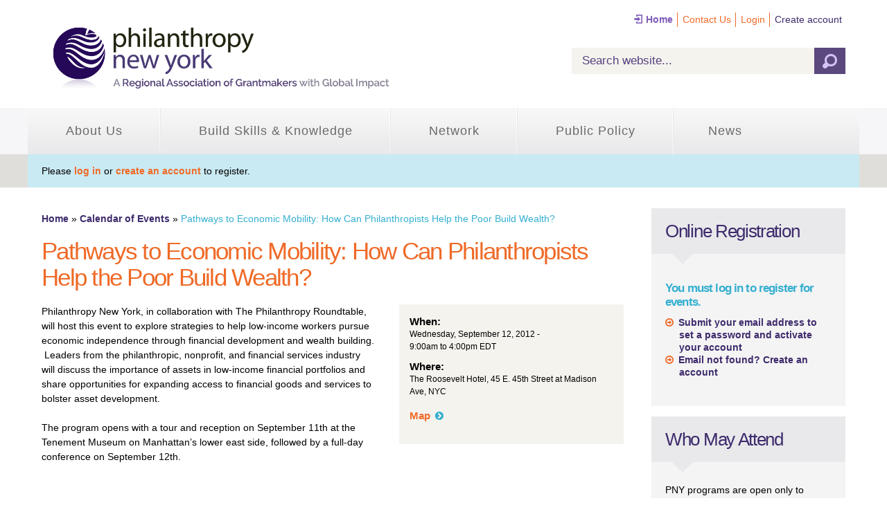

--- FILE ---
content_type: text/html; charset=utf-8
request_url: https://philanthropynewyork.org/event-calendar/pathways-economic-mobility-how-can-philanthropists-help-poor-build-wealth
body_size: 24957
content:
<!DOCTYPE html>
<html lang="en" dir="ltr">
<head>
  <meta http-equiv="Content-Type" content="text/html; charset=utf-8" /><script type="text/javascript">(window.NREUM||(NREUM={})).init={ajax:{deny_list:["bam.nr-data.net"]},feature_flags:["soft_nav"]};(window.NREUM||(NREUM={})).loader_config={licenseKey:"ea49be1675",applicationID:"1827832",browserID:"1827837"};;/*! For license information please see nr-loader-rum-1.308.0.min.js.LICENSE.txt */
(()=>{var e,t,r={163:(e,t,r)=>{"use strict";r.d(t,{j:()=>E});var n=r(384),i=r(1741);var a=r(2555);r(860).K7.genericEvents;const s="experimental.resources",o="register",c=e=>{if(!e||"string"!=typeof e)return!1;try{document.createDocumentFragment().querySelector(e)}catch{return!1}return!0};var d=r(2614),u=r(944),l=r(8122);const f="[data-nr-mask]",g=e=>(0,l.a)(e,(()=>{const e={feature_flags:[],experimental:{allow_registered_children:!1,resources:!1},mask_selector:"*",block_selector:"[data-nr-block]",mask_input_options:{color:!1,date:!1,"datetime-local":!1,email:!1,month:!1,number:!1,range:!1,search:!1,tel:!1,text:!1,time:!1,url:!1,week:!1,textarea:!1,select:!1,password:!0}};return{ajax:{deny_list:void 0,block_internal:!0,enabled:!0,autoStart:!0},api:{get allow_registered_children(){return e.feature_flags.includes(o)||e.experimental.allow_registered_children},set allow_registered_children(t){e.experimental.allow_registered_children=t},duplicate_registered_data:!1},browser_consent_mode:{enabled:!1},distributed_tracing:{enabled:void 0,exclude_newrelic_header:void 0,cors_use_newrelic_header:void 0,cors_use_tracecontext_headers:void 0,allowed_origins:void 0},get feature_flags(){return e.feature_flags},set feature_flags(t){e.feature_flags=t},generic_events:{enabled:!0,autoStart:!0},harvest:{interval:30},jserrors:{enabled:!0,autoStart:!0},logging:{enabled:!0,autoStart:!0},metrics:{enabled:!0,autoStart:!0},obfuscate:void 0,page_action:{enabled:!0},page_view_event:{enabled:!0,autoStart:!0},page_view_timing:{enabled:!0,autoStart:!0},performance:{capture_marks:!1,capture_measures:!1,capture_detail:!0,resources:{get enabled(){return e.feature_flags.includes(s)||e.experimental.resources},set enabled(t){e.experimental.resources=t},asset_types:[],first_party_domains:[],ignore_newrelic:!0}},privacy:{cookies_enabled:!0},proxy:{assets:void 0,beacon:void 0},session:{expiresMs:d.wk,inactiveMs:d.BB},session_replay:{autoStart:!0,enabled:!1,preload:!1,sampling_rate:10,error_sampling_rate:100,collect_fonts:!1,inline_images:!1,fix_stylesheets:!0,mask_all_inputs:!0,get mask_text_selector(){return e.mask_selector},set mask_text_selector(t){c(t)?e.mask_selector="".concat(t,",").concat(f):""===t||null===t?e.mask_selector=f:(0,u.R)(5,t)},get block_class(){return"nr-block"},get ignore_class(){return"nr-ignore"},get mask_text_class(){return"nr-mask"},get block_selector(){return e.block_selector},set block_selector(t){c(t)?e.block_selector+=",".concat(t):""!==t&&(0,u.R)(6,t)},get mask_input_options(){return e.mask_input_options},set mask_input_options(t){t&&"object"==typeof t?e.mask_input_options={...t,password:!0}:(0,u.R)(7,t)}},session_trace:{enabled:!0,autoStart:!0},soft_navigations:{enabled:!0,autoStart:!0},spa:{enabled:!0,autoStart:!0},ssl:void 0,user_actions:{enabled:!0,elementAttributes:["id","className","tagName","type"]}}})());var p=r(6154),m=r(9324);let h=0;const v={buildEnv:m.F3,distMethod:m.Xs,version:m.xv,originTime:p.WN},b={consented:!1},y={appMetadata:{},get consented(){return this.session?.state?.consent||b.consented},set consented(e){b.consented=e},customTransaction:void 0,denyList:void 0,disabled:!1,harvester:void 0,isolatedBacklog:!1,isRecording:!1,loaderType:void 0,maxBytes:3e4,obfuscator:void 0,onerror:void 0,ptid:void 0,releaseIds:{},session:void 0,timeKeeper:void 0,registeredEntities:[],jsAttributesMetadata:{bytes:0},get harvestCount(){return++h}},_=e=>{const t=(0,l.a)(e,y),r=Object.keys(v).reduce((e,t)=>(e[t]={value:v[t],writable:!1,configurable:!0,enumerable:!0},e),{});return Object.defineProperties(t,r)};var w=r(5701);const x=e=>{const t=e.startsWith("http");e+="/",r.p=t?e:"https://"+e};var R=r(7836),k=r(3241);const A={accountID:void 0,trustKey:void 0,agentID:void 0,licenseKey:void 0,applicationID:void 0,xpid:void 0},S=e=>(0,l.a)(e,A),T=new Set;function E(e,t={},r,s){let{init:o,info:c,loader_config:d,runtime:u={},exposed:l=!0}=t;if(!c){const e=(0,n.pV)();o=e.init,c=e.info,d=e.loader_config}e.init=g(o||{}),e.loader_config=S(d||{}),c.jsAttributes??={},p.bv&&(c.jsAttributes.isWorker=!0),e.info=(0,a.D)(c);const f=e.init,m=[c.beacon,c.errorBeacon];T.has(e.agentIdentifier)||(f.proxy.assets&&(x(f.proxy.assets),m.push(f.proxy.assets)),f.proxy.beacon&&m.push(f.proxy.beacon),e.beacons=[...m],function(e){const t=(0,n.pV)();Object.getOwnPropertyNames(i.W.prototype).forEach(r=>{const n=i.W.prototype[r];if("function"!=typeof n||"constructor"===n)return;let a=t[r];e[r]&&!1!==e.exposed&&"micro-agent"!==e.runtime?.loaderType&&(t[r]=(...t)=>{const n=e[r](...t);return a?a(...t):n})})}(e),(0,n.US)("activatedFeatures",w.B)),u.denyList=[...f.ajax.deny_list||[],...f.ajax.block_internal?m:[]],u.ptid=e.agentIdentifier,u.loaderType=r,e.runtime=_(u),T.has(e.agentIdentifier)||(e.ee=R.ee.get(e.agentIdentifier),e.exposed=l,(0,k.W)({agentIdentifier:e.agentIdentifier,drained:!!w.B?.[e.agentIdentifier],type:"lifecycle",name:"initialize",feature:void 0,data:e.config})),T.add(e.agentIdentifier)}},384:(e,t,r)=>{"use strict";r.d(t,{NT:()=>s,US:()=>u,Zm:()=>o,bQ:()=>d,dV:()=>c,pV:()=>l});var n=r(6154),i=r(1863),a=r(1910);const s={beacon:"bam.nr-data.net",errorBeacon:"bam.nr-data.net"};function o(){return n.gm.NREUM||(n.gm.NREUM={}),void 0===n.gm.newrelic&&(n.gm.newrelic=n.gm.NREUM),n.gm.NREUM}function c(){let e=o();return e.o||(e.o={ST:n.gm.setTimeout,SI:n.gm.setImmediate||n.gm.setInterval,CT:n.gm.clearTimeout,XHR:n.gm.XMLHttpRequest,REQ:n.gm.Request,EV:n.gm.Event,PR:n.gm.Promise,MO:n.gm.MutationObserver,FETCH:n.gm.fetch,WS:n.gm.WebSocket},(0,a.i)(...Object.values(e.o))),e}function d(e,t){let r=o();r.initializedAgents??={},t.initializedAt={ms:(0,i.t)(),date:new Date},r.initializedAgents[e]=t}function u(e,t){o()[e]=t}function l(){return function(){let e=o();const t=e.info||{};e.info={beacon:s.beacon,errorBeacon:s.errorBeacon,...t}}(),function(){let e=o();const t=e.init||{};e.init={...t}}(),c(),function(){let e=o();const t=e.loader_config||{};e.loader_config={...t}}(),o()}},782:(e,t,r)=>{"use strict";r.d(t,{T:()=>n});const n=r(860).K7.pageViewTiming},860:(e,t,r)=>{"use strict";r.d(t,{$J:()=>u,K7:()=>c,P3:()=>d,XX:()=>i,Yy:()=>o,df:()=>a,qY:()=>n,v4:()=>s});const n="events",i="jserrors",a="browser/blobs",s="rum",o="browser/logs",c={ajax:"ajax",genericEvents:"generic_events",jserrors:i,logging:"logging",metrics:"metrics",pageAction:"page_action",pageViewEvent:"page_view_event",pageViewTiming:"page_view_timing",sessionReplay:"session_replay",sessionTrace:"session_trace",softNav:"soft_navigations",spa:"spa"},d={[c.pageViewEvent]:1,[c.pageViewTiming]:2,[c.metrics]:3,[c.jserrors]:4,[c.spa]:5,[c.ajax]:6,[c.sessionTrace]:7,[c.softNav]:8,[c.sessionReplay]:9,[c.logging]:10,[c.genericEvents]:11},u={[c.pageViewEvent]:s,[c.pageViewTiming]:n,[c.ajax]:n,[c.spa]:n,[c.softNav]:n,[c.metrics]:i,[c.jserrors]:i,[c.sessionTrace]:a,[c.sessionReplay]:a,[c.logging]:o,[c.genericEvents]:"ins"}},944:(e,t,r)=>{"use strict";r.d(t,{R:()=>i});var n=r(3241);function i(e,t){"function"==typeof console.debug&&(console.debug("New Relic Warning: https://github.com/newrelic/newrelic-browser-agent/blob/main/docs/warning-codes.md#".concat(e),t),(0,n.W)({agentIdentifier:null,drained:null,type:"data",name:"warn",feature:"warn",data:{code:e,secondary:t}}))}},1687:(e,t,r)=>{"use strict";r.d(t,{Ak:()=>d,Ze:()=>f,x3:()=>u});var n=r(3241),i=r(7836),a=r(3606),s=r(860),o=r(2646);const c={};function d(e,t){const r={staged:!1,priority:s.P3[t]||0};l(e),c[e].get(t)||c[e].set(t,r)}function u(e,t){e&&c[e]&&(c[e].get(t)&&c[e].delete(t),p(e,t,!1),c[e].size&&g(e))}function l(e){if(!e)throw new Error("agentIdentifier required");c[e]||(c[e]=new Map)}function f(e="",t="feature",r=!1){if(l(e),!e||!c[e].get(t)||r)return p(e,t);c[e].get(t).staged=!0,g(e)}function g(e){const t=Array.from(c[e]);t.every(([e,t])=>t.staged)&&(t.sort((e,t)=>e[1].priority-t[1].priority),t.forEach(([t])=>{c[e].delete(t),p(e,t)}))}function p(e,t,r=!0){const s=e?i.ee.get(e):i.ee,c=a.i.handlers;if(!s.aborted&&s.backlog&&c){if((0,n.W)({agentIdentifier:e,type:"lifecycle",name:"drain",feature:t}),r){const e=s.backlog[t],r=c[t];if(r){for(let t=0;e&&t<e.length;++t)m(e[t],r);Object.entries(r).forEach(([e,t])=>{Object.values(t||{}).forEach(t=>{t[0]?.on&&t[0]?.context()instanceof o.y&&t[0].on(e,t[1])})})}}s.isolatedBacklog||delete c[t],s.backlog[t]=null,s.emit("drain-"+t,[])}}function m(e,t){var r=e[1];Object.values(t[r]||{}).forEach(t=>{var r=e[0];if(t[0]===r){var n=t[1],i=e[3],a=e[2];n.apply(i,a)}})}},1738:(e,t,r)=>{"use strict";r.d(t,{U:()=>g,Y:()=>f});var n=r(3241),i=r(9908),a=r(1863),s=r(944),o=r(5701),c=r(3969),d=r(8362),u=r(860),l=r(4261);function f(e,t,r,a){const f=a||r;!f||f[e]&&f[e]!==d.d.prototype[e]||(f[e]=function(){(0,i.p)(c.xV,["API/"+e+"/called"],void 0,u.K7.metrics,r.ee),(0,n.W)({agentIdentifier:r.agentIdentifier,drained:!!o.B?.[r.agentIdentifier],type:"data",name:"api",feature:l.Pl+e,data:{}});try{return t.apply(this,arguments)}catch(e){(0,s.R)(23,e)}})}function g(e,t,r,n,s){const o=e.info;null===r?delete o.jsAttributes[t]:o.jsAttributes[t]=r,(s||null===r)&&(0,i.p)(l.Pl+n,[(0,a.t)(),t,r],void 0,"session",e.ee)}},1741:(e,t,r)=>{"use strict";r.d(t,{W:()=>a});var n=r(944),i=r(4261);class a{#e(e,...t){if(this[e]!==a.prototype[e])return this[e](...t);(0,n.R)(35,e)}addPageAction(e,t){return this.#e(i.hG,e,t)}register(e){return this.#e(i.eY,e)}recordCustomEvent(e,t){return this.#e(i.fF,e,t)}setPageViewName(e,t){return this.#e(i.Fw,e,t)}setCustomAttribute(e,t,r){return this.#e(i.cD,e,t,r)}noticeError(e,t){return this.#e(i.o5,e,t)}setUserId(e,t=!1){return this.#e(i.Dl,e,t)}setApplicationVersion(e){return this.#e(i.nb,e)}setErrorHandler(e){return this.#e(i.bt,e)}addRelease(e,t){return this.#e(i.k6,e,t)}log(e,t){return this.#e(i.$9,e,t)}start(){return this.#e(i.d3)}finished(e){return this.#e(i.BL,e)}recordReplay(){return this.#e(i.CH)}pauseReplay(){return this.#e(i.Tb)}addToTrace(e){return this.#e(i.U2,e)}setCurrentRouteName(e){return this.#e(i.PA,e)}interaction(e){return this.#e(i.dT,e)}wrapLogger(e,t,r){return this.#e(i.Wb,e,t,r)}measure(e,t){return this.#e(i.V1,e,t)}consent(e){return this.#e(i.Pv,e)}}},1863:(e,t,r)=>{"use strict";function n(){return Math.floor(performance.now())}r.d(t,{t:()=>n})},1910:(e,t,r)=>{"use strict";r.d(t,{i:()=>a});var n=r(944);const i=new Map;function a(...e){return e.every(e=>{if(i.has(e))return i.get(e);const t="function"==typeof e?e.toString():"",r=t.includes("[native code]"),a=t.includes("nrWrapper");return r||a||(0,n.R)(64,e?.name||t),i.set(e,r),r})}},2555:(e,t,r)=>{"use strict";r.d(t,{D:()=>o,f:()=>s});var n=r(384),i=r(8122);const a={beacon:n.NT.beacon,errorBeacon:n.NT.errorBeacon,licenseKey:void 0,applicationID:void 0,sa:void 0,queueTime:void 0,applicationTime:void 0,ttGuid:void 0,user:void 0,account:void 0,product:void 0,extra:void 0,jsAttributes:{},userAttributes:void 0,atts:void 0,transactionName:void 0,tNamePlain:void 0};function s(e){try{return!!e.licenseKey&&!!e.errorBeacon&&!!e.applicationID}catch(e){return!1}}const o=e=>(0,i.a)(e,a)},2614:(e,t,r)=>{"use strict";r.d(t,{BB:()=>s,H3:()=>n,g:()=>d,iL:()=>c,tS:()=>o,uh:()=>i,wk:()=>a});const n="NRBA",i="SESSION",a=144e5,s=18e5,o={STARTED:"session-started",PAUSE:"session-pause",RESET:"session-reset",RESUME:"session-resume",UPDATE:"session-update"},c={SAME_TAB:"same-tab",CROSS_TAB:"cross-tab"},d={OFF:0,FULL:1,ERROR:2}},2646:(e,t,r)=>{"use strict";r.d(t,{y:()=>n});class n{constructor(e){this.contextId=e}}},2843:(e,t,r)=>{"use strict";r.d(t,{G:()=>a,u:()=>i});var n=r(3878);function i(e,t=!1,r,i){(0,n.DD)("visibilitychange",function(){if(t)return void("hidden"===document.visibilityState&&e());e(document.visibilityState)},r,i)}function a(e,t,r){(0,n.sp)("pagehide",e,t,r)}},3241:(e,t,r)=>{"use strict";r.d(t,{W:()=>a});var n=r(6154);const i="newrelic";function a(e={}){try{n.gm.dispatchEvent(new CustomEvent(i,{detail:e}))}catch(e){}}},3606:(e,t,r)=>{"use strict";r.d(t,{i:()=>a});var n=r(9908);a.on=s;var i=a.handlers={};function a(e,t,r,a){s(a||n.d,i,e,t,r)}function s(e,t,r,i,a){a||(a="feature"),e||(e=n.d);var s=t[a]=t[a]||{};(s[r]=s[r]||[]).push([e,i])}},3878:(e,t,r)=>{"use strict";function n(e,t){return{capture:e,passive:!1,signal:t}}function i(e,t,r=!1,i){window.addEventListener(e,t,n(r,i))}function a(e,t,r=!1,i){document.addEventListener(e,t,n(r,i))}r.d(t,{DD:()=>a,jT:()=>n,sp:()=>i})},3969:(e,t,r)=>{"use strict";r.d(t,{TZ:()=>n,XG:()=>o,rs:()=>i,xV:()=>s,z_:()=>a});const n=r(860).K7.metrics,i="sm",a="cm",s="storeSupportabilityMetrics",o="storeEventMetrics"},4234:(e,t,r)=>{"use strict";r.d(t,{W:()=>a});var n=r(7836),i=r(1687);class a{constructor(e,t){this.agentIdentifier=e,this.ee=n.ee.get(e),this.featureName=t,this.blocked=!1}deregisterDrain(){(0,i.x3)(this.agentIdentifier,this.featureName)}}},4261:(e,t,r)=>{"use strict";r.d(t,{$9:()=>d,BL:()=>o,CH:()=>g,Dl:()=>_,Fw:()=>y,PA:()=>h,Pl:()=>n,Pv:()=>k,Tb:()=>l,U2:()=>a,V1:()=>R,Wb:()=>x,bt:()=>b,cD:()=>v,d3:()=>w,dT:()=>c,eY:()=>p,fF:()=>f,hG:()=>i,k6:()=>s,nb:()=>m,o5:()=>u});const n="api-",i="addPageAction",a="addToTrace",s="addRelease",o="finished",c="interaction",d="log",u="noticeError",l="pauseReplay",f="recordCustomEvent",g="recordReplay",p="register",m="setApplicationVersion",h="setCurrentRouteName",v="setCustomAttribute",b="setErrorHandler",y="setPageViewName",_="setUserId",w="start",x="wrapLogger",R="measure",k="consent"},5289:(e,t,r)=>{"use strict";r.d(t,{GG:()=>s,Qr:()=>c,sB:()=>o});var n=r(3878),i=r(6389);function a(){return"undefined"==typeof document||"complete"===document.readyState}function s(e,t){if(a())return e();const r=(0,i.J)(e),s=setInterval(()=>{a()&&(clearInterval(s),r())},500);(0,n.sp)("load",r,t)}function o(e){if(a())return e();(0,n.DD)("DOMContentLoaded",e)}function c(e){if(a())return e();(0,n.sp)("popstate",e)}},5607:(e,t,r)=>{"use strict";r.d(t,{W:()=>n});const n=(0,r(9566).bz)()},5701:(e,t,r)=>{"use strict";r.d(t,{B:()=>a,t:()=>s});var n=r(3241);const i=new Set,a={};function s(e,t){const r=t.agentIdentifier;a[r]??={},e&&"object"==typeof e&&(i.has(r)||(t.ee.emit("rumresp",[e]),a[r]=e,i.add(r),(0,n.W)({agentIdentifier:r,loaded:!0,drained:!0,type:"lifecycle",name:"load",feature:void 0,data:e})))}},6154:(e,t,r)=>{"use strict";r.d(t,{OF:()=>c,RI:()=>i,WN:()=>u,bv:()=>a,eN:()=>l,gm:()=>s,mw:()=>o,sb:()=>d});var n=r(1863);const i="undefined"!=typeof window&&!!window.document,a="undefined"!=typeof WorkerGlobalScope&&("undefined"!=typeof self&&self instanceof WorkerGlobalScope&&self.navigator instanceof WorkerNavigator||"undefined"!=typeof globalThis&&globalThis instanceof WorkerGlobalScope&&globalThis.navigator instanceof WorkerNavigator),s=i?window:"undefined"!=typeof WorkerGlobalScope&&("undefined"!=typeof self&&self instanceof WorkerGlobalScope&&self||"undefined"!=typeof globalThis&&globalThis instanceof WorkerGlobalScope&&globalThis),o=Boolean("hidden"===s?.document?.visibilityState),c=/iPad|iPhone|iPod/.test(s.navigator?.userAgent),d=c&&"undefined"==typeof SharedWorker,u=((()=>{const e=s.navigator?.userAgent?.match(/Firefox[/\s](\d+\.\d+)/);Array.isArray(e)&&e.length>=2&&e[1]})(),Date.now()-(0,n.t)()),l=()=>"undefined"!=typeof PerformanceNavigationTiming&&s?.performance?.getEntriesByType("navigation")?.[0]?.responseStart},6389:(e,t,r)=>{"use strict";function n(e,t=500,r={}){const n=r?.leading||!1;let i;return(...r)=>{n&&void 0===i&&(e.apply(this,r),i=setTimeout(()=>{i=clearTimeout(i)},t)),n||(clearTimeout(i),i=setTimeout(()=>{e.apply(this,r)},t))}}function i(e){let t=!1;return(...r)=>{t||(t=!0,e.apply(this,r))}}r.d(t,{J:()=>i,s:()=>n})},6630:(e,t,r)=>{"use strict";r.d(t,{T:()=>n});const n=r(860).K7.pageViewEvent},7699:(e,t,r)=>{"use strict";r.d(t,{It:()=>a,KC:()=>o,No:()=>i,qh:()=>s});var n=r(860);const i=16e3,a=1e6,s="SESSION_ERROR",o={[n.K7.logging]:!0,[n.K7.genericEvents]:!1,[n.K7.jserrors]:!1,[n.K7.ajax]:!1}},7836:(e,t,r)=>{"use strict";r.d(t,{P:()=>o,ee:()=>c});var n=r(384),i=r(8990),a=r(2646),s=r(5607);const o="nr@context:".concat(s.W),c=function e(t,r){var n={},s={},u={},l=!1;try{l=16===r.length&&d.initializedAgents?.[r]?.runtime.isolatedBacklog}catch(e){}var f={on:p,addEventListener:p,removeEventListener:function(e,t){var r=n[e];if(!r)return;for(var i=0;i<r.length;i++)r[i]===t&&r.splice(i,1)},emit:function(e,r,n,i,a){!1!==a&&(a=!0);if(c.aborted&&!i)return;t&&a&&t.emit(e,r,n);var o=g(n);m(e).forEach(e=>{e.apply(o,r)});var d=v()[s[e]];d&&d.push([f,e,r,o]);return o},get:h,listeners:m,context:g,buffer:function(e,t){const r=v();if(t=t||"feature",f.aborted)return;Object.entries(e||{}).forEach(([e,n])=>{s[n]=t,t in r||(r[t]=[])})},abort:function(){f._aborted=!0,Object.keys(f.backlog).forEach(e=>{delete f.backlog[e]})},isBuffering:function(e){return!!v()[s[e]]},debugId:r,backlog:l?{}:t&&"object"==typeof t.backlog?t.backlog:{},isolatedBacklog:l};return Object.defineProperty(f,"aborted",{get:()=>{let e=f._aborted||!1;return e||(t&&(e=t.aborted),e)}}),f;function g(e){return e&&e instanceof a.y?e:e?(0,i.I)(e,o,()=>new a.y(o)):new a.y(o)}function p(e,t){n[e]=m(e).concat(t)}function m(e){return n[e]||[]}function h(t){return u[t]=u[t]||e(f,t)}function v(){return f.backlog}}(void 0,"globalEE"),d=(0,n.Zm)();d.ee||(d.ee=c)},8122:(e,t,r)=>{"use strict";r.d(t,{a:()=>i});var n=r(944);function i(e,t){try{if(!e||"object"!=typeof e)return(0,n.R)(3);if(!t||"object"!=typeof t)return(0,n.R)(4);const r=Object.create(Object.getPrototypeOf(t),Object.getOwnPropertyDescriptors(t)),a=0===Object.keys(r).length?e:r;for(let s in a)if(void 0!==e[s])try{if(null===e[s]){r[s]=null;continue}Array.isArray(e[s])&&Array.isArray(t[s])?r[s]=Array.from(new Set([...e[s],...t[s]])):"object"==typeof e[s]&&"object"==typeof t[s]?r[s]=i(e[s],t[s]):r[s]=e[s]}catch(e){r[s]||(0,n.R)(1,e)}return r}catch(e){(0,n.R)(2,e)}}},8362:(e,t,r)=>{"use strict";r.d(t,{d:()=>a});var n=r(9566),i=r(1741);class a extends i.W{agentIdentifier=(0,n.LA)(16)}},8374:(e,t,r)=>{r.nc=(()=>{try{return document?.currentScript?.nonce}catch(e){}return""})()},8990:(e,t,r)=>{"use strict";r.d(t,{I:()=>i});var n=Object.prototype.hasOwnProperty;function i(e,t,r){if(n.call(e,t))return e[t];var i=r();if(Object.defineProperty&&Object.keys)try{return Object.defineProperty(e,t,{value:i,writable:!0,enumerable:!1}),i}catch(e){}return e[t]=i,i}},9324:(e,t,r)=>{"use strict";r.d(t,{F3:()=>i,Xs:()=>a,xv:()=>n});const n="1.308.0",i="PROD",a="CDN"},9566:(e,t,r)=>{"use strict";r.d(t,{LA:()=>o,bz:()=>s});var n=r(6154);const i="xxxxxxxx-xxxx-4xxx-yxxx-xxxxxxxxxxxx";function a(e,t){return e?15&e[t]:16*Math.random()|0}function s(){const e=n.gm?.crypto||n.gm?.msCrypto;let t,r=0;return e&&e.getRandomValues&&(t=e.getRandomValues(new Uint8Array(30))),i.split("").map(e=>"x"===e?a(t,r++).toString(16):"y"===e?(3&a()|8).toString(16):e).join("")}function o(e){const t=n.gm?.crypto||n.gm?.msCrypto;let r,i=0;t&&t.getRandomValues&&(r=t.getRandomValues(new Uint8Array(e)));const s=[];for(var o=0;o<e;o++)s.push(a(r,i++).toString(16));return s.join("")}},9908:(e,t,r)=>{"use strict";r.d(t,{d:()=>n,p:()=>i});var n=r(7836).ee.get("handle");function i(e,t,r,i,a){a?(a.buffer([e],i),a.emit(e,t,r)):(n.buffer([e],i),n.emit(e,t,r))}}},n={};function i(e){var t=n[e];if(void 0!==t)return t.exports;var a=n[e]={exports:{}};return r[e](a,a.exports,i),a.exports}i.m=r,i.d=(e,t)=>{for(var r in t)i.o(t,r)&&!i.o(e,r)&&Object.defineProperty(e,r,{enumerable:!0,get:t[r]})},i.f={},i.e=e=>Promise.all(Object.keys(i.f).reduce((t,r)=>(i.f[r](e,t),t),[])),i.u=e=>"nr-rum-1.308.0.min.js",i.o=(e,t)=>Object.prototype.hasOwnProperty.call(e,t),e={},t="NRBA-1.308.0.PROD:",i.l=(r,n,a,s)=>{if(e[r])e[r].push(n);else{var o,c;if(void 0!==a)for(var d=document.getElementsByTagName("script"),u=0;u<d.length;u++){var l=d[u];if(l.getAttribute("src")==r||l.getAttribute("data-webpack")==t+a){o=l;break}}if(!o){c=!0;var f={296:"sha512-+MIMDsOcckGXa1EdWHqFNv7P+JUkd5kQwCBr3KE6uCvnsBNUrdSt4a/3/L4j4TxtnaMNjHpza2/erNQbpacJQA=="};(o=document.createElement("script")).charset="utf-8",i.nc&&o.setAttribute("nonce",i.nc),o.setAttribute("data-webpack",t+a),o.src=r,0!==o.src.indexOf(window.location.origin+"/")&&(o.crossOrigin="anonymous"),f[s]&&(o.integrity=f[s])}e[r]=[n];var g=(t,n)=>{o.onerror=o.onload=null,clearTimeout(p);var i=e[r];if(delete e[r],o.parentNode&&o.parentNode.removeChild(o),i&&i.forEach(e=>e(n)),t)return t(n)},p=setTimeout(g.bind(null,void 0,{type:"timeout",target:o}),12e4);o.onerror=g.bind(null,o.onerror),o.onload=g.bind(null,o.onload),c&&document.head.appendChild(o)}},i.r=e=>{"undefined"!=typeof Symbol&&Symbol.toStringTag&&Object.defineProperty(e,Symbol.toStringTag,{value:"Module"}),Object.defineProperty(e,"__esModule",{value:!0})},i.p="https://js-agent.newrelic.com/",(()=>{var e={374:0,840:0};i.f.j=(t,r)=>{var n=i.o(e,t)?e[t]:void 0;if(0!==n)if(n)r.push(n[2]);else{var a=new Promise((r,i)=>n=e[t]=[r,i]);r.push(n[2]=a);var s=i.p+i.u(t),o=new Error;i.l(s,r=>{if(i.o(e,t)&&(0!==(n=e[t])&&(e[t]=void 0),n)){var a=r&&("load"===r.type?"missing":r.type),s=r&&r.target&&r.target.src;o.message="Loading chunk "+t+" failed: ("+a+": "+s+")",o.name="ChunkLoadError",o.type=a,o.request=s,n[1](o)}},"chunk-"+t,t)}};var t=(t,r)=>{var n,a,[s,o,c]=r,d=0;if(s.some(t=>0!==e[t])){for(n in o)i.o(o,n)&&(i.m[n]=o[n]);if(c)c(i)}for(t&&t(r);d<s.length;d++)a=s[d],i.o(e,a)&&e[a]&&e[a][0](),e[a]=0},r=self["webpackChunk:NRBA-1.308.0.PROD"]=self["webpackChunk:NRBA-1.308.0.PROD"]||[];r.forEach(t.bind(null,0)),r.push=t.bind(null,r.push.bind(r))})(),(()=>{"use strict";i(8374);var e=i(8362),t=i(860);const r=Object.values(t.K7);var n=i(163);var a=i(9908),s=i(1863),o=i(4261),c=i(1738);var d=i(1687),u=i(4234),l=i(5289),f=i(6154),g=i(944),p=i(384);const m=e=>f.RI&&!0===e?.privacy.cookies_enabled;function h(e){return!!(0,p.dV)().o.MO&&m(e)&&!0===e?.session_trace.enabled}var v=i(6389),b=i(7699);class y extends u.W{constructor(e,t){super(e.agentIdentifier,t),this.agentRef=e,this.abortHandler=void 0,this.featAggregate=void 0,this.loadedSuccessfully=void 0,this.onAggregateImported=new Promise(e=>{this.loadedSuccessfully=e}),this.deferred=Promise.resolve(),!1===e.init[this.featureName].autoStart?this.deferred=new Promise((t,r)=>{this.ee.on("manual-start-all",(0,v.J)(()=>{(0,d.Ak)(e.agentIdentifier,this.featureName),t()}))}):(0,d.Ak)(e.agentIdentifier,t)}importAggregator(e,t,r={}){if(this.featAggregate)return;const n=async()=>{let n;await this.deferred;try{if(m(e.init)){const{setupAgentSession:t}=await i.e(296).then(i.bind(i,3305));n=t(e)}}catch(e){(0,g.R)(20,e),this.ee.emit("internal-error",[e]),(0,a.p)(b.qh,[e],void 0,this.featureName,this.ee)}try{if(!this.#t(this.featureName,n,e.init))return(0,d.Ze)(this.agentIdentifier,this.featureName),void this.loadedSuccessfully(!1);const{Aggregate:i}=await t();this.featAggregate=new i(e,r),e.runtime.harvester.initializedAggregates.push(this.featAggregate),this.loadedSuccessfully(!0)}catch(e){(0,g.R)(34,e),this.abortHandler?.(),(0,d.Ze)(this.agentIdentifier,this.featureName,!0),this.loadedSuccessfully(!1),this.ee&&this.ee.abort()}};f.RI?(0,l.GG)(()=>n(),!0):n()}#t(e,r,n){if(this.blocked)return!1;switch(e){case t.K7.sessionReplay:return h(n)&&!!r;case t.K7.sessionTrace:return!!r;default:return!0}}}var _=i(6630),w=i(2614),x=i(3241);class R extends y{static featureName=_.T;constructor(e){var t;super(e,_.T),this.setupInspectionEvents(e.agentIdentifier),t=e,(0,c.Y)(o.Fw,function(e,r){"string"==typeof e&&("/"!==e.charAt(0)&&(e="/"+e),t.runtime.customTransaction=(r||"http://custom.transaction")+e,(0,a.p)(o.Pl+o.Fw,[(0,s.t)()],void 0,void 0,t.ee))},t),this.importAggregator(e,()=>i.e(296).then(i.bind(i,3943)))}setupInspectionEvents(e){const t=(t,r)=>{t&&(0,x.W)({agentIdentifier:e,timeStamp:t.timeStamp,loaded:"complete"===t.target.readyState,type:"window",name:r,data:t.target.location+""})};(0,l.sB)(e=>{t(e,"DOMContentLoaded")}),(0,l.GG)(e=>{t(e,"load")}),(0,l.Qr)(e=>{t(e,"navigate")}),this.ee.on(w.tS.UPDATE,(t,r)=>{(0,x.W)({agentIdentifier:e,type:"lifecycle",name:"session",data:r})})}}class k extends e.d{constructor(e){var t;(super(),f.gm)?(this.features={},(0,p.bQ)(this.agentIdentifier,this),this.desiredFeatures=new Set(e.features||[]),this.desiredFeatures.add(R),(0,n.j)(this,e,e.loaderType||"agent"),t=this,(0,c.Y)(o.cD,function(e,r,n=!1){if("string"==typeof e){if(["string","number","boolean"].includes(typeof r)||null===r)return(0,c.U)(t,e,r,o.cD,n);(0,g.R)(40,typeof r)}else(0,g.R)(39,typeof e)},t),function(e){(0,c.Y)(o.Dl,function(t,r=!1){if("string"!=typeof t&&null!==t)return void(0,g.R)(41,typeof t);const n=e.info.jsAttributes["enduser.id"];r&&null!=n&&n!==t?(0,a.p)(o.Pl+"setUserIdAndResetSession",[t],void 0,"session",e.ee):(0,c.U)(e,"enduser.id",t,o.Dl,!0)},e)}(this),function(e){(0,c.Y)(o.nb,function(t){if("string"==typeof t||null===t)return(0,c.U)(e,"application.version",t,o.nb,!1);(0,g.R)(42,typeof t)},e)}(this),function(e){(0,c.Y)(o.d3,function(){e.ee.emit("manual-start-all")},e)}(this),function(e){(0,c.Y)(o.Pv,function(t=!0){if("boolean"==typeof t){if((0,a.p)(o.Pl+o.Pv,[t],void 0,"session",e.ee),e.runtime.consented=t,t){const t=e.features.page_view_event;t.onAggregateImported.then(e=>{const r=t.featAggregate;e&&!r.sentRum&&r.sendRum()})}}else(0,g.R)(65,typeof t)},e)}(this),this.run()):(0,g.R)(21)}get config(){return{info:this.info,init:this.init,loader_config:this.loader_config,runtime:this.runtime}}get api(){return this}run(){try{const e=function(e){const t={};return r.forEach(r=>{t[r]=!!e[r]?.enabled}),t}(this.init),n=[...this.desiredFeatures];n.sort((e,r)=>t.P3[e.featureName]-t.P3[r.featureName]),n.forEach(r=>{if(!e[r.featureName]&&r.featureName!==t.K7.pageViewEvent)return;if(r.featureName===t.K7.spa)return void(0,g.R)(67);const n=function(e){switch(e){case t.K7.ajax:return[t.K7.jserrors];case t.K7.sessionTrace:return[t.K7.ajax,t.K7.pageViewEvent];case t.K7.sessionReplay:return[t.K7.sessionTrace];case t.K7.pageViewTiming:return[t.K7.pageViewEvent];default:return[]}}(r.featureName).filter(e=>!(e in this.features));n.length>0&&(0,g.R)(36,{targetFeature:r.featureName,missingDependencies:n}),this.features[r.featureName]=new r(this)})}catch(e){(0,g.R)(22,e);for(const e in this.features)this.features[e].abortHandler?.();const t=(0,p.Zm)();delete t.initializedAgents[this.agentIdentifier]?.features,delete this.sharedAggregator;return t.ee.get(this.agentIdentifier).abort(),!1}}}var A=i(2843),S=i(782);class T extends y{static featureName=S.T;constructor(e){super(e,S.T),f.RI&&((0,A.u)(()=>(0,a.p)("docHidden",[(0,s.t)()],void 0,S.T,this.ee),!0),(0,A.G)(()=>(0,a.p)("winPagehide",[(0,s.t)()],void 0,S.T,this.ee)),this.importAggregator(e,()=>i.e(296).then(i.bind(i,2117))))}}var E=i(3969);class I extends y{static featureName=E.TZ;constructor(e){super(e,E.TZ),f.RI&&document.addEventListener("securitypolicyviolation",e=>{(0,a.p)(E.xV,["Generic/CSPViolation/Detected"],void 0,this.featureName,this.ee)}),this.importAggregator(e,()=>i.e(296).then(i.bind(i,9623)))}}new k({features:[R,T,I],loaderType:"lite"})})()})();</script>
<link rel="shortcut icon" href="https://philanthropynewyork.org/sites/default/files/favicon256.png" type="image/png" />
<meta name="viewport" content="width=device-width, initial-scale=1, maximum-scale=1, minimum-scale=1, user-scalable=no" />
<meta name="description" content="Philanthropy New York, in collaboration with The Philanthropy Roundtable, will host this event to explore strategies to help low-income workers pursue economic independence through financial development and wealth building." />
<meta name="rating" content="general" />
<meta name="referrer" content="always" />
<meta name="generator" content="Drupal 7 (http://drupal.org)" />
<link rel="canonical" href="https://philanthropynewyork.org/event-calendar/pathways-economic-mobility-how-can-philanthropists-help-poor-build-wealth" />
<link rel="shortlink" href="https://philanthropynewyork.org/node/968" />
<meta property="og:site_name" content="Philanthropy New York" />
<meta property="og:type" content="article" />
<meta property="og:url" content="https://philanthropynewyork.org/event-calendar/pathways-economic-mobility-how-can-philanthropists-help-poor-build-wealth" />
<meta property="og:title" content="Pathways to Economic Mobility: How Can Philanthropists Help the Poor Build Wealth?" />
<meta property="og:description" content="Philanthropy New York, in collaboration with The Philanthropy Roundtable, will host this event to explore strategies to help low-income workers pursue economic independence through financial development and wealth building." />
<meta property="og:updated_time" content="2017-05-31T05:32:02-04:00" />
<meta property="article:published_time" content="2013-09-06T10:25:49-04:00" />
<meta property="article:modified_time" content="2017-05-31T05:32:02-04:00" />
  <title>Pathways to Economic Mobility: How Can Philanthropists Help the Poor Build Wealth? | Philanthropy New York</title>
  <link href="//netdna.bootstrapcdn.com/font-awesome/4.0.3/css/font-awesome.css" rel="stylesheet">
  <link type="text/css" rel="stylesheet" href="https://philanthropynewyork.org/sites/default/files/css/css_xE-rWrJf-fncB6ztZfd2huxqgxu4WO-qwma6Xer30m4.css" media="all" />
<link type="text/css" rel="stylesheet" href="https://philanthropynewyork.org/sites/default/files/css/css_307ep_AXySTUw26qo4mjVnkIgxBz1q0mkK1SQ2Qh63A.css" media="all" />
<link type="text/css" rel="stylesheet" href="https://philanthropynewyork.org/sites/default/files/css/css_p2kCtfat1nNUwKVQeLJzPQkac0593VCUZsrvqfmBSBE.css" media="all" />
<link type="text/css" rel="stylesheet" href="https://philanthropynewyork.org/sites/default/files/css/css_jXCrWIdphpXNaAv245N0bGFJtIu_M1htHj5uGS1M67A.css" media="all" />
<link type="text/css" rel="stylesheet" href="https://philanthropynewyork.org/sites/default/files/css/css_fEx-7AIk6dAMU1CexghxzGc3AoFUxn86Oz9s20oEdo4.css" media="all" />
<style type="text/css" media="all">
<!--/*--><![CDATA[/*><!--*/
.node-event .event-callout .field-name-commerce-price .tag-label{display:inline !important;float:none;}.node-event .event-callout .field-name-commerce-price .tag-group{display:inline !important;}.responsive-layout-wide .node-event .event-callout{width:35%;}.responsive-layout-normal .node-event .event-callout{width:40%;}.responsive-layout-narrow .node-event .event-callout,.responsive-layout-mobile .node-event .event-callout{width:auto;margin:0 0 20px 0;float:none;}.node-event .event-callout .field{margin-bottom:10px;}.node-type-blog .event-callout .field-name-field-member-price,.node-event .event-callout .field-name-field-member-price,.node-type-blog .event-callout .field-name-commerce-price,.node-event .event-callout .field-name-commerce-price{font-size:15px;color:#ef6a27;font-weight:600;}.node-type-blog .event-callout .field-label,.node-event .event-callout .field-label{line-height:1.3em;color:#000;}.responsive-layout-wide #zone-menu-wrapper #zone-menu #region-menu .block-menu-block ul.menu > li > a{padding-left:55px;padding-right:55px;}.responsive-layout-wide #zone-menu-wrapper #zone-menu #region-menu .block-menu-block ul.menu > li.last > a{padding-right:50px;padding-left:50px;}.responsive-layout-normal #zone-menu-wrapper #zone-menu #region-menu .block-menu-block ul.menu > li > a{padding-left:30px;padding-right:30px;}.responsive-layout-normal #zone-menu-wrapper #zone-menu #region-menu .block-menu-block ul.menu > li.last > a{padding-right:30px;padding-left:30px;}.responsive-layout-narrow #zone-menu-wrapper #zone-menu #region-menu .block-menu-block ul > li > a{padding:15px;font-size:15px;}.responsive-layout-narrow #zone-menu-wrapper #zone-menu #region-menu .block-menu-block ul > li:last > a{padding:15px;font-size:15px;}.region-sidebar-second .block-facetapi:last-of-type{border-bottom:15px solid white !important;padding-bottom:25px;}.cke_inner > .cke_contents{min-height:150px;}.responsive-layout-mobile.page-node-34967 .field-name-body iframe{width:auto;)

/*]]>*/-->
</style>

<!--[if lte IE 8]>
<link type="text/css" rel="stylesheet" href="https://philanthropynewyork.org/profiles/givingforum_dev/themes/gf_omega/pny_custom/css/ie8.css?t8nf7j" media="all" />
<![endif]-->

<!--[if IE 9]>
<link type="text/css" rel="stylesheet" href="https://philanthropynewyork.org/profiles/givingforum_dev/themes/gf_omega/pny_custom/css/ie9.css?t8nf7j" media="all" />
<![endif]-->

<!--[if (lt IE 9)&(!IEMobile)]>
<link type="text/css" rel="stylesheet" href="https://philanthropynewyork.org/sites/default/files/css/css_Ijl5RGkWTTeC_3wp4iWaBcuR2kl30CYnV5I2xitCrkY.css" media="all" />
<![endif]-->

<!--[if gte IE 9]><!-->
<link type="text/css" rel="stylesheet" href="https://philanthropynewyork.org/sites/default/files/css/css_0R598yHX_Ea1OBq2hGWqYumK0ynNi6ir8Rudp0zpXVg.css" media="all" />
<!--<![endif]-->
  <script type="text/javascript" src="https://philanthropynewyork.org/sites/default/files/js/js_s7yA-hwRxnKty__ED6DuqmTMKG39xvpRyrtyCrbWH4M.js"></script>
<script type="text/javascript" src="https://philanthropynewyork.org/sites/default/files/js/js_WwwX68M9x5gJGdauMeCoSQxOzb1Ebju-30k5FFWQeH0.js"></script>
<script type="text/javascript" src="https://philanthropynewyork.org/sites/default/files/js/js_UlbLnYo5TczrwPVVVnN0zxwuZatcOLh7PdJ-cR5_HvQ.js"></script>
<script type="text/javascript" src="https://philanthropynewyork.org/sites/default/files/js/js_qQx6rAvqsg-ELV-WLgmP1meLjWWPE79pURgkVkPFqCY.js"></script>
<script type="text/javascript">
<!--//--><![CDATA[//><!--
(function(i,s,o,g,r,a,m){i["GoogleAnalyticsObject"]=r;i[r]=i[r]||function(){(i[r].q=i[r].q||[]).push(arguments)},i[r].l=1*new Date();a=s.createElement(o),m=s.getElementsByTagName(o)[0];a.async=1;a.src=g;m.parentNode.insertBefore(a,m)})(window,document,"script","//www.google-analytics.com/analytics.js","ga");ga("create", "UA-3680106-1", {"cookieDomain":"auto"});ga("send", "pageview");
//--><!]]>
</script>
<script type="text/javascript" src="https://philanthropynewyork.org/sites/default/files/js/js_gF0RIy9NDSxgZeHWAdQNCb_jf1-33xMCctNChfblf0Y.js"></script>
<script type="text/javascript" src="https://philanthropynewyork.org/sites/default/files/js/js_mgSf3ScyTPsyFa8rBolpPQAdYWuqSZ0SK5wYkHEo8jM.js"></script>
<script type="text/javascript" src="https://philanthropynewyork.org/sites/default/files/js/js_uwrfBOJCFVq42muTMjrq2bD-RUh8NNq_fZRTb6dsNb4.js"></script>
<script type="text/javascript">
<!--//--><![CDATA[//><!--
jQuery.extend(Drupal.settings, {"basePath":"\/","pathPrefix":"","setHasJsCookie":0,"ajaxPageState":{"theme":"pny_custom","theme_token":"5Vn4ZNSJFrbuUzPlG3PvFmtPKGc4enQ562WY5FqZxUw","js":{"profiles\/givingforum_dev\/modules\/contrib\/jquery_update\/replace\/jquery\/1.8\/jquery.min.js":1,"misc\/jquery-extend-3.4.0.js":1,"misc\/jquery-html-prefilter-3.5.0-backport.js":1,"misc\/jquery.once.js":1,"misc\/drupal.js":1,"profiles\/givingforum_dev\/modules\/contrib\/jquery_update\/replace\/ui\/external\/jquery.cookie.js":1,"misc\/form-single-submit.js":1,"profiles\/givingforum_dev\/modules\/contrib\/comment_notify\/comment_notify.js":1,"profiles\/givingforum_dev\/modules\/custom\/gf_menu\/gf_menu.js":1,"sites\/all\/libraries\/colorbox\/jquery.colorbox-min.js":1,"sites\/all\/modules\/contrib\/colorbox\/js\/colorbox.js":1,"sites\/all\/modules\/contrib\/colorbox\/styles\/default\/colorbox_style.js":1,"sites\/all\/modules\/contrib\/colorbox\/js\/colorbox_inline.js":1,"sites\/all\/modules\/custom\/gf_privacy_policy\/js\/gf_privacy_policy.js":1,"profiles\/givingforum_dev\/modules\/custom\/gf_overrides\/modules\/gf_mandrill_groups\/js\/gf_mandrill_groups.js":1,"profiles\/givingforum_dev\/modules\/contrib\/google_analytics\/googleanalytics.js":1,"0":1,"profiles\/givingforum_dev\/themes\/gf_omega\/pny_custom\/js\/jquery.equalheights.js":1,"profiles\/givingforum_dev\/modules\/contrib\/addtocal\/addtocal.js":1,"profiles\/givingforum_dev\/themes\/gf_omega\/pny_custom\/js\/pny_custom.js":1,"profiles\/givingforum_dev\/themes\/gf_omega\/js\/gf_omega.js":1,"profiles\/givingforum_dev\/themes\/gf_omega\/pny_custom\/js\/mmenu\/js\/jquery.mmenu.min.js":1,"profiles\/givingforum_dev\/themes\/gf_omega\/pny_custom\/js\/mmenu\/js\/jquery.mmenu.min.all.js":1,"profiles\/givingforum_dev\/themes\/gf_omega\/pny_custom\/js\/mmenu\/js\/jquery.mmenu.js":1,"profiles\/givingforum_dev\/themes\/gf_omega\/pny_custom\/js\/dzstabsandaccordions\/dzstabsandaccordions.js":1,"profiles\/givingforum_dev\/themes\/gf_omega\/pny_custom\/js\/collapse_o_matic\/js\/collapse.js":1,"profiles\/givingforum_dev\/themes\/omega\/omega\/js\/jquery.formalize.js":1,"profiles\/givingforum_dev\/themes\/omega\/omega\/js\/omega-mediaqueries.js":1,"profiles\/givingforum_dev\/themes\/omega\/omega\/js\/omega-equalheights.js":1},"css":{"modules\/system\/system.base.css":1,"modules\/system\/system.menus.css":1,"modules\/system\/system.messages.css":1,"modules\/system\/system.theme.css":1,"profiles\/givingforum_dev\/modules\/contrib\/comment_notify\/comment_notify.css":1,"modules\/comment\/comment.css":1,"profiles\/givingforum_dev\/modules\/contrib\/date\/date_api\/date.css":1,"profiles\/givingforum_dev\/modules\/contrib\/date\/date_popup\/themes\/datepicker.1.7.css":1,"modules\/field\/theme\/field.css":1,"profiles\/givingforum_dev\/modules\/custom\/gf_menu\/css\/gf_menu.css":1,"modules\/node\/node.css":1,"sites\/all\/modules\/contrib\/quiz\/quiz.css":1,"modules\/search\/search.css":1,"modules\/user\/user.css":1,"profiles\/givingforum_dev\/modules\/contrib\/views\/css\/views.css":1,"profiles\/givingforum_dev\/modules\/contrib\/ckeditor\/css\/ckeditor.css":1,"profiles\/givingforum_dev\/modules\/contrib\/media\/modules\/media_wysiwyg\/css\/media_wysiwyg.base.css":1,"sites\/all\/modules\/contrib\/colorbox\/styles\/default\/colorbox_style.css":1,"profiles\/givingforum_dev\/modules\/contrib\/ctools\/css\/ctools.css":1,"sites\/all\/modules\/custom\/gf_privacy_policy\/css\/gf_privacy_policy.css":1,"sites\/all\/modules\/custom\/gf_profile_layout\/css\/gf_profile_layout.css":1,"sites\/all\/modules\/custom\/gf_knowledgebase\/css\/gf_knowledgebase.css":1,"profiles\/givingforum_dev\/modules\/custom\/gf_overrides\/modules\/gf_mandrill_groups\/css\/gf_mandrill_groups.css":1,"profiles\/givingforum_dev\/modules\/contrib\/addtocal\/addtocal.css":1,"sites\/default\/files\/css\/follow.css":1,"profiles\/givingforum_dev\/themes\/gf_omega\/pny_custom\/..\/css\/gf_bits.css":1,"profiles\/givingforum_dev\/themes\/gf_omega\/pny_custom\/js\/mmenu\/css\/jquery.mmenu.css":1,"profiles\/givingforum_dev\/themes\/gf_omega\/pny_custom\/js\/mmenu\/css\/jquery.mmenu.all.css":1,"profiles\/givingforum_dev\/themes\/gf_omega\/pny_custom\/js\/mmenu\/css\/jquery.mmenu.gf_custom.css":1,"profiles\/givingforum_dev\/themes\/gf_omega\/pny_custom\/js\/dzstabsandaccordions\/dzstabsandaccordions.css":1,"profiles\/givingforum_dev\/themes\/gf_omega\/pny_custom\/js\/collapse_o_matic\/light_style.css":1,"profiles\/givingforum_dev\/themes\/omega\/alpha\/css\/alpha-reset.css":1,"profiles\/givingforum_dev\/themes\/omega\/alpha\/css\/alpha-mobile.css":1,"profiles\/givingforum_dev\/themes\/omega\/alpha\/css\/alpha-alpha.css":1,"profiles\/givingforum_dev\/themes\/omega\/omega\/css\/formalize.css":1,"profiles\/givingforum_dev\/themes\/omega\/omega\/css\/omega-text.css":1,"profiles\/givingforum_dev\/themes\/omega\/omega\/css\/omega-branding.css":1,"profiles\/givingforum_dev\/themes\/omega\/omega\/css\/omega-menu.css":1,"profiles\/givingforum_dev\/themes\/omega\/omega\/css\/omega-forms.css":1,"profiles\/givingforum_dev\/themes\/gf_omega\/pny_custom\/css\/global.css":1,"profiles\/givingforum_dev\/themes\/gf_omega\/pny_custom\/css\/regional-association.css":1,"0":1,"profiles\/givingforum_dev\/themes\/gf_omega\/pny_custom\/css\/ie8.css":1,"profiles\/givingforum_dev\/themes\/gf_omega\/pny_custom\/css\/ie9.css":1,"ie::normal::profiles\/givingforum_dev\/themes\/gf_omega\/pny_custom\/css\/pny-custom-alpha-default.css":1,"ie::normal::profiles\/givingforum_dev\/themes\/gf_omega\/pny_custom\/css\/pny-custom-alpha-default-normal.css":1,"ie::normal::profiles\/givingforum_dev\/themes\/omega\/alpha\/css\/grid\/alpha_default\/normal\/alpha-default-normal-12.css":1,"narrow::profiles\/givingforum_dev\/themes\/gf_omega\/pny_custom\/css\/pny-custom-alpha-default.css":1,"narrow::profiles\/givingforum_dev\/themes\/gf_omega\/pny_custom\/css\/pny-custom-alpha-default-narrow.css":1,"profiles\/givingforum_dev\/themes\/omega\/alpha\/css\/grid\/alpha_default\/narrow\/alpha-default-narrow-12.css":1,"normal::profiles\/givingforum_dev\/themes\/gf_omega\/pny_custom\/css\/pny-custom-alpha-default.css":1,"normal::profiles\/givingforum_dev\/themes\/gf_omega\/pny_custom\/css\/pny-custom-alpha-default-normal.css":1,"profiles\/givingforum_dev\/themes\/omega\/alpha\/css\/grid\/alpha_default\/normal\/alpha-default-normal-12.css":1,"wide::profiles\/givingforum_dev\/themes\/gf_omega\/pny_custom\/css\/pny-custom-alpha-default.css":1,"wide::profiles\/givingforum_dev\/themes\/gf_omega\/pny_custom\/css\/pny-custom-alpha-default-wide.css":1,"profiles\/givingforum_dev\/themes\/omega\/alpha\/css\/grid\/alpha_default\/wide\/alpha-default-wide-12.css":1}},"colorbox":{"opacity":"0.85","current":"{current} of {total}","previous":"\u00ab Prev","next":"Next \u00bb","close":"Close","maxWidth":"98%","maxHeight":"98%","fixed":true,"mobiledetect":true,"mobiledevicewidth":"370px"},"jcarousel":{"ajaxPath":"\/jcarousel\/ajax\/views"},"googleanalytics":{"trackOutbound":1,"trackMailto":1,"trackDownload":1,"trackDownloadExtensions":"7z|aac|arc|arj|asf|asx|avi|bin|csv|doc(x|m)?|dot(x|m)?|exe|flv|gif|gz|gzip|hqx|jar|jpe?g|js|mp(2|3|4|e?g)|mov(ie)?|msi|msp|pdf|phps|png|ppt(x|m)?|pot(x|m)?|pps(x|m)?|ppam|sld(x|m)?|thmx|qtm?|ra(m|r)?|sea|sit|tar|tgz|torrent|txt|wav|wma|wmv|wpd|xls(x|m|b)?|xlt(x|m)|xlam|xml|z|zip","trackColorbox":1},"urlIsAjaxTrusted":{"\/event-calendar\/pathways-economic-mobility-how-can-philanthropists-help-poor-build-wealth":true},"omega":{"layouts":{"primary":"normal","order":["narrow","normal","wide"],"queries":{"narrow":"all and (min-width: 740px) and (min-device-width: 740px), (max-device-width: 800px) and (min-width: 740px) and (orientation:landscape)","normal":"all and (min-width: 980px) and (min-device-width: 980px), all and (max-device-width: 1024px) and (min-width: 1024px) and (orientation:landscape)","wide":"all and (min-width: 1220px)"}}}});
//--><!]]>
</script>
  <!--[if lt IE 9]><script src="http://html5shiv.googlecode.com/svn/trunk/html5.js"></script><![endif]-->
  <script type="text/javascript"> _linkedin_partner_id = "3547697";
  window._linkedin_data_partner_ids = window._linkedin_data_partner_ids
  || []; window._linkedin_data_partner_ids.push(_linkedin_partner_id);
  </script><script type="text/javascript"> (function(l) { if
  (!l){window.lintrk = function(a,b){window.lintrk.q.push([a,b])};
  window.lintrk.q=[]} var s =
  document.getElementsByTagName("script")[0]; var b =
  document.createElement("script"); b.type = "text/javascript";b.async
  = true; b.src =
  "https://snap.licdn.com/li.lms-analytics/insight.min.js";
  s.parentNode.insertBefore(b, s);})(window.lintrk); </script>
  <noscript> <img height="1" width="1" style="display:none;" alt=""
  src="https://px.ads.linkedin.com/collect/?pid=3547697&fmt=gif" />
  </noscript>
  <!-- Google tag (gtag.js) -->
  <script async src="https://www.googletagmanager.com/gtag/js?id=G-SD3CS9CXNK"></script>
  <script>
    window.dataLayer = window.dataLayer || [];
    function gtag() {
      dataLayer.push(arguments);
    }
    gtag('js', new Date());
    gtag('config', 'G-SD3CS9CXNK');
  </script>
</head>
<body class="html not-front not-logged-in page-node page-node- page-node-968 node-type-event context-event-calendar not-news">
  <div id="skip-link">
    <a href="#main-content" class="element-invisible element-focusable">Skip to main content</a>
  </div>
    <div class="page clearfix" id="page">

    <div id="page-wrap">
                    <header id="section-header" class="section section-header">
  <div id="zone-branding-wrapper" class="zone-wrapper zone-branding-wrapper clearfix">  
  <div id="zone-branding" class="zone zone-branding clearfix container-12">
    <div class="grid-12 region region-branding" id="region-branding">
  <div class="region-inner region-branding-inner">
    
        <div class="mobile-menu clearfix">
            <a href="#menu-left" class="lmenu" title="Main Menu"></a>
            <a href="#menu-right" class="rmenu" title="User Menu"></a>
        </div>

        <div class="branding-data clearfix">
                  <div class="logo-img">
            <a href="/" rel="home" title=""><img src="https://philanthropynewyork.org/profiles/givingforum_dev/themes/gf_omega/pny_custom/logo-retina.png" alt="" id="logo" /></a>          </div>
                <div class="scroll-to-top"><a href="#" class="top-arrow">Scroll To Top</a></div>
    </div>
        <div class="block block-system block-menu block-user-menu block-system-user-menu odd block-without-title" id="block-system-user-menu">
  <div class="block-inner clearfix">
                
    <div class="content clearfix">
      <ul class="menu"><li class="first leaf"><a href="/home">Home</a></li>
<li class="leaf"><a href="/contact">Contact Us</a></li>
<li class="leaf"><a href="/user/login?destination=event-calendar/pathways-economic-mobility-how-can-philanthropists-help-poor-build-wealth" title="">Login</a></li>
<li class="last leaf"><a href="/user/register" title="">Create account</a></li>
</ul>    </div>
  </div>
</div><div class="block block-search block-form block-search-form even block-without-title" id="block-search-form">
  <div class="block-inner clearfix">
                
    <div class="content clearfix">
      <form onsubmit="if(this.search_block_form.value==&#039;Enter keyword(s)...&#039;){ alert(&#039;Please enter a search&#039;); return false; }" action="/event-calendar/pathways-economic-mobility-how-can-philanthropists-help-poor-build-wealth" method="post" id="search-block-form" accept-charset="UTF-8"><div><div class="container-inline">
      <h2 class="element-invisible">Search form</h2>
    <div class="form-item form-type-textfield form-item-search-block-form">
  <label class="element-invisible" for="edit-search-block-form--2">Search </label>
 <input title="Enter the terms you wish to search for." onblur="if (this.value == &#039;&#039;) {this.value = &#039;Search website...&#039;;}" onfocus="if (this.value == &#039;Search website...&#039;) {this.value = &#039;&#039;;}" type="text" id="edit-search-block-form--2" name="search_block_form" value="Search website..." size="15" maxlength="128" class="form-text" />
</div>
<div class="form-actions form-wrapper" id="edit-actions"><input type="submit" id="edit-submit" name="op" value="GO" class="form-submit" /></div><input type="hidden" name="form_build_id" value="form-i1YorbNPpRN07pkRZYQfOAJMpuTBYrMjpwvRiQH07JM" />
<input type="hidden" name="form_id" value="search_block_form" />
</div>
</div></form>    </div>
  </div>
</div>  </div>
</div>  </div>
</div><div id="zone-menu-wrapper" class="zone-wrapper zone-menu-wrapper clearfix">  
  <div id="zone-menu" class="zone zone-menu clearfix container-12">
    <div class="grid-12 region region-menu" id="region-menu">
  <div class="region-inner region-menu-inner">
        <div class="block block-menu-block block-1 block-menu-block-1 odd block-without-title" id="block-menu-block-1">
  <div class="block-inner clearfix">
                
    <div class="content clearfix">
      <div class="menu-block-wrapper menu-block-1 menu-name-main-menu parent-mlid-0 menu-level-1">
  <ul class="menu"><li class="first expanded menu-mlid-1064"><a href="/about-us">About Us</a><ul class="menu"><li class="first leaf menu-mlid-4438"><a href="/vision-mission-and-values">Vision, Mission and Values</a></li>
<li class="leaf menu-mlid-1065"><a href="/what-we-do">What We Do</a></li>
<li class="leaf has-children menu-mlid-1243"><a href="/become-philanthropy-new-york-member">Become a Member</a></li>
<li class="leaf has-children menu-mlid-4436"><a href="/services">Services</a></li>
<li class="leaf has-children menu-mlid-1067"><a href="/board-directors">Board of Directors</a></li>
<li class="leaf menu-mlid-1068"><a href="/staff">Staff</a></li>
<li class="last leaf menu-mlid-1084"><a href="/contact">Contact Us</a></li>
</ul></li>
<li class="expanded menu-mlid-1060"><a href="/build-skills-knowledge">Build Skills &amp; Knowledge</a><ul class="menu"><li class="first leaf menu-mlid-4448"><a href="/events/upcoming" title="">Calendar of Events</a></li>
<li class="leaf has-children menu-mlid-8722"><a href="/philanthropy-new-yorks-core-programs">PNY Core</a></li>
<li class="leaf menu-mlid-17079"><a href="/advancing-racial-equity">Racial Equity</a></li>
<li class="leaf menu-mlid-15939"><a href="/leadership-development">Leadership Development</a></li>
<li class="leaf menu-mlid-7514"><a href="/philanthropy-new-yorks-recorded-programs">Recorded Programs</a></li>
<li class="leaf menu-mlid-1083"><a href="/resources/search" title="">Resources</a></li>
<li class="last leaf menu-mlid-5129"><a href="/regional-community-calendar" title="The events listed below take place in the New York region or are accessible remotely.

Have an event to share?">Regional Calendar</a></li>
</ul></li>
<li class="expanded menu-mlid-1070"><a href="/network">Network</a><ul class="menu"><li class="first leaf menu-mlid-1072"><a href="/networks-working-groups">Networks &amp; Working Groups</a></li>
<li class="last leaf menu-mlid-4019"><a href="/directory" title="">Member Directory</a></li>
</ul></li>
<li class="expanded menu-mlid-1058"><a href="/public-policy">Public Policy</a><ul class="menu"><li class="first leaf menu-mlid-1250"><a href="/why-we-engage-public-policy">Why We Engage</a></li>
<li class="leaf menu-mlid-1252"><a href="/public-policy-positions-and-priorities">Policy Priorities &amp; Positions</a></li>
<li class="last leaf menu-mlid-5433"><a href="/public-policy-committee">Committee</a></li>
</ul></li>
<li class="last expanded menu-mlid-1080"><a href="/news">News</a><ul class="menu"><li class="first leaf menu-mlid-4455"><a href="/news-type/member-news" title="">Member News</a></li>
<li class="leaf menu-mlid-4457"><a href="/news-type/insights" title="">Insights</a></li>
<li class="leaf menu-mlid-17128"><a href="https://philanthropynewyork.org/writing-insights" title="">Editorial Guidelines</a></li>
<li class="leaf menu-mlid-4459"><a href="/news-type/appointments-transitions" title="">Appointments and Transitions</a></li>
<li class="leaf menu-mlid-4456"><a href="/news-type/pny-news" title="">PNY News</a></li>
<li class="last leaf menu-mlid-4460"><a href="/jobs" title="">Jobs in Philanthropy</a></li>
</ul></li>
</ul></div>
    </div>
  </div>
</div>    <div id="menu-left" style="display: none">
      <ul class="menu"><li class="first expanded"><a href="/about-us">About Us</a><ul class="menu"><li class="first leaf"><a href="/vision-mission-and-values">Vision, Mission and Values</a></li>
<li class="leaf"><a href="/what-we-do">What We Do</a></li>
<li class="expanded"><a href="/become-philanthropy-new-york-member">Become a Member</a><ul class="menu"><li class="first last leaf"><a href="/membership-eligibility-and-structure">Membership Eligibility and Structure</a></li>
</ul></li>
<li class="expanded"><a href="/services">Services</a><ul class="menu"><li class="first leaf"><a href="/conference-facilities">Conference Facilities</a></li>
<li class="leaf"><a href="/consultant-vendor-recommendations">Consultant &amp; Vendor Recommendations</a></li>
<li class="leaf"><a href="/family-philanthropy-online-knowledge-center">Family Philanthropy Resources</a></li>
<li class="leaf"><a href="/fiscal-sponsorship">Fiscal Sponsorship</a></li>
<li class="leaf"><a href="/node/2645">Salary &amp; Benefits Survey</a></li>
<li class="last leaf"><a href="/directory" title="">Member Directory</a></li>
</ul></li>
<li class="expanded"><a href="/board-directors">Board of Directors</a><ul class="menu"><li class="first leaf"><a href="/board-level-committees">Committees &amp; Advisory Groups</a></li>
<li class="leaf"><a href="/board-materials">Board Materials</a></li>
<li class="last leaf"><a href="/past-board-chairs">Past Board Chairs</a></li>
</ul></li>
<li class="leaf"><a href="/staff">Staff</a></li>
<li class="last leaf"><a href="/contact">Contact Us</a></li>
</ul></li>
<li class="expanded"><a href="/build-skills-knowledge">Build Skills &amp; Knowledge</a><ul class="menu"><li class="first leaf"><a href="/events/upcoming" title="">Calendar of Events</a></li>
<li class="expanded"><a href="/philanthropy-new-yorks-core-programs">PNY Core</a><ul class="menu"><li class="first leaf"><a href="/pny-core-legal-series-demand-learning-opportunities-key-topics">Legal Series</a></li>
<li class="leaf"><a href="/pny-core-philanthropy-101">Philanthropy 101</a></li>
<li class="leaf"><a href="/essential-skills-and-strategies-program-officers">ESS</a></li>
<li class="leaf"><a href="/pny-core-financial-series">Financial Series</a></li>
<li class="leaf"><a href="/measuring-what-matters-funder-evaluation">Evaluation Series</a></li>
<li class="last leaf"><a href="/pny-core-policy-core">Policy Series</a></li>
</ul></li>
<li class="leaf"><a href="/advancing-racial-equity">Racial Equity</a></li>
<li class="leaf"><a href="/leadership-development">Leadership Development</a></li>
<li class="leaf"><a href="/philanthropy-new-yorks-recorded-programs">Recorded Programs</a></li>
<li class="leaf"><a href="/resources/search" title="">Resources</a></li>
<li class="last leaf"><a href="/regional-community-calendar" title="The events listed below take place in the New York region or are accessible remotely.

Have an event to share?">Regional Calendar</a></li>
</ul></li>
<li class="expanded"><a href="/network">Network</a><ul class="menu"><li class="first leaf"><a href="/networks-working-groups">Networks &amp; Working Groups</a></li>
<li class="last leaf"><a href="/directory" title="">Member Directory</a></li>
</ul></li>
<li class="expanded"><a href="/public-policy">Public Policy</a><ul class="menu"><li class="first leaf"><a href="/why-we-engage-public-policy">Why We Engage</a></li>
<li class="leaf"><a href="/public-policy-positions-and-priorities">Policy Priorities &amp; Positions</a></li>
<li class="last leaf"><a href="/public-policy-committee">Committee</a></li>
</ul></li>
<li class="last expanded"><a href="/news">News</a><ul class="menu"><li class="first leaf"><a href="/news-type/member-news" title="">Member News</a></li>
<li class="leaf"><a href="/news-type/insights" title="">Insights</a></li>
<li class="leaf"><a href="https://philanthropynewyork.org/writing-insights" title="">Editorial Guidelines</a></li>
<li class="leaf"><a href="/news-type/appointments-transitions" title="">Appointments and Transitions</a></li>
<li class="leaf"><a href="/news-type/pny-news" title="">PNY News</a></li>
<li class="last leaf"><a href="/jobs" title="">Jobs in Philanthropy</a></li>
</ul></li>
</ul>    </div>
    <div id="menu-right" style="display: none">
      <ul class="menu"><li class="first leaf"><a href="/home">Home</a></li>
<li class="leaf"><a href="/contact">Contact Us</a></li>
<li class="leaf"><a href="/user/login?destination=event-calendar/pathways-economic-mobility-how-can-philanthropists-help-poor-build-wealth" title="">Login</a></li>
<li class="last leaf"><a href="/user/register" title="">Create account</a></li>
</ul>    </div>
  </div>
</div>  </div>
</div></header>        
                    <section id="section-content" class="section section-content">
  <div id="zone-preface-wrapper" class="zone-wrapper zone-preface-wrapper clearfix">  
  <div id="zone-preface" class="zone zone-preface clearfix container-12">
    <div class="grid-12 region region-preface-first" id="region-preface-first">
  <div class="region-inner region-preface-first-inner">
    <div class="block block-bean block-log-in-to-register block-bean-log-in-to-register odd block-without-title" id="block-bean-log-in-to-register">
  <div class="block-inner clearfix">
                
    <div class="content clearfix">
      <div class="entity entity-bean bean-gf-beans-generic clearfix" class="entity entity-bean bean-gf-beans-generic">

  <div class="content">
    <div class="field field-name-gf-beans-generic-body field-type-text-long field-label-hidden"><div class="field-items"><div class="field-item even"><p>Please <a href="https://philanthropynewyork.org/user/login" target="_blank">log in</a> or <a href="https://philanthropynewyork.org/user/register">create an account</a> to register.</p></div></div></div>  </div>
</div>
    </div>
  </div>
</div>  </div>
</div>  </div>
</div><div id="zone-content-wrapper" class="zone-wrapper zone-content-wrapper clearfix">  
  <div id="zone-content" class="zone zone-content clearfix equal-height-container container-12">    
    <div class="grid-9 region region-content equal-height-element" id="region-content">
  <div class="region-inner region-content-inner">
          <div id="messaging" class="">
                  <div id="breadcrumb"><h2 class="element-invisible">You are here</h2><div class="breadcrumb"><a href="/">Home</a> » <span class="active"><a href="/events/upcoming">Calendar of Events</a></span> » <span class="active">Pathways to Economic Mobility: How Can Philanthropists Help the Poor Build Wealth?</span></div></div>
                      </div>
        <a id="main-content"></a>
                <h1 class="title " id="page-title">Pathways to Economic Mobility: How Can Philanthropists Help the Poor Build Wealth?</h1>
                <div class="tabs clearfix"></div>        <div class="block block-system block-main block-system-main odd block-without-title" id="block-system-main">
  <div class="block-inner clearfix">
                
    <div class="content clearfix">
      
<article class="node node-event node-published node-not-promoted node-not-sticky author-jvmontiel10 odd clearfix" id="node-event-968">
                
  
  <div class="content clearfix">
    <div class="event-callout"><div class="callout-inner"><div class="field field-name-field-event-date field-type-datetime field-label-above"><div class="field-label">When:&nbsp;</div><div class="field-items"><div class="field-item even"><span class="date-display-single">Wednesday, September 12, 2012 - <div class="date-display-range"><span class="date-display-start">9:00am</span> to <span class="date-display-end">4:00pm EDT</span></div></span><div class="item-list"><ul id="addtocal_node_968_menu" class="addtocal_menu"><li class="first"><a href="/node/968/field_event_date/full/addtocal.ics">iCalendar</a></li><li><a href="/node/968/field_event_date/full/addtocal.ics">Outlook</a></li><li><a href="/node/968/field_event_date/full/addtocal-google" target="_blank">Google</a></li><li class="last"><a href="/node/968/field_event_date/full/addtocal-yahoo" target="_blank">Yahoo</a></li></ul></div></div></div></div><div class="field field-name-field-location field-type-text field-label-about"><div class="field-label">Where:&nbsp;</div><div class="field-items"><div class="field-item even">The Roosevelt Hotel, 45 E. 45th Street at Madison Ave, NYC</div></div></div><div class="field field-name-field-link field-type-link-field field-label-hidden"><div class="field-items"><div class="field-item even"><a href="https://maps.google.com/maps?q=The%20Roosevelt%20Hotel%2C%2045%20E.%2045th%20Street%20at%20Madison%20Ave%2C%20NYC&amp;oe=utf-8&amp;client=firefox-a&amp;fb=1&amp;gl=us&amp;hq=The%20Roosevelt%20Hotel%2C%2045%20E.%2045th%20Street%20at%20Madison%20Ave%2C%20NYC&amp;cid=0%2C0%2C2336033758663297256&amp;t=m&amp;z=16">Map</a></div></div></div><div class="addtocal" id="addtocal_node_968">Add to Calendar</div></div></div><div class="field field-name-body field-type-text-with-summary field-label-hidden"><div class="field-items"><div class="field-item even"><div>Philanthropy New York, in collaboration with The Philanthropy Roundtable, will host this event to explore strategies to help low-income workers pursue economic independence through financial development and wealth building.  Leaders from the philanthropic, nonprofit, and financial services industry will discuss the importance of assets in low-income financial portfolios and share opportunities for expanding access to financial goods and services to bolster asset development. </div><div> </div><div>The program opens with a tour and reception on September 11th at the Tenement Museum on Manhattan’s lower east side, followed by a full-day conference on September 12th. </div><div> </div><div> </div><h3>Explore</h3><ul><li style="text-align: justify;"><span style="line-height: 1.538em;">How can we encourage low-income workers to transition from living on the edge to greater freedom, financial security, and independence</span></li><li style="text-align: justify;">How savings and asset building allow workers pursue their aspirations</li><li style="text-align: justify;">How philanthropy can facilitate these vital transformations to help people to help themselves</li></ul><div> </div><div> </div><div>A Philanthropy New York Collaborative Program co-sponsored with <a href="http://www.philanthropyroundtable.org/" target="_blank">The Philanthropy Roundtable</a>.</div><div> </div><h2>Presenters include</h2><ul><li><strong>Stuart Butler</strong>, Ph.D., Distinguished Fellow, Director, Center for Policy Innovation, <a href="http://www.heritage.org/" target="_blank">Heritage Foundation</a></li><li><strong>Annika Little</strong>, Project Manager, <a href="http://assetfunders.org/index.php" target="_blank">Asset Funders Network</a></li><li><strong>Ben Mangan</strong>, President, CEO and Co-Founder, <a href="http://www.earn.org/" target="_blank">EARN</a></li><li><strong>Brandee McHale</strong>, Chief Operating Officer, <a href="http://www.citigroup.com/citi/foundation/index.htm" target="_blank">Citi Foundation</a></li><li><strong>Rachel Schneider</strong>, Vice President, Innovation, Research, and Policy, <a href="http://cfsinnovation.com/" target="_blank">Center for Financial Services Innovation</a></li></ul><div> </div><div> </div><h2>Designed for</h2><div>All interested funders.</div></div></div></div><div id="tags"><div class="find"><h6>Find More By</h6><hr></div><div class="tag"><div class="field-label"><b>Event type</b>&nbsp;</div><div class="field-items"><div class="field-item even"><a href="/event-type/issue-based">Issue-Based</a></div></div></div><div class="tag"><div class="field-label"><b>Related Organizations / Groups</b>&nbsp;</div><div class="field-items"><div class="field-item even"><a href="/redhen/org/466">Citi Foundation</a></div><div class="field-item even"><a href="/redhen/org/57">Asset Funders Network</a></div><div class="field-item odd"><a href="/redhen/org/1562">Center for Financial Services Innovation</a></div><div class="field-item odd"><a href="/redhen/org/1561">EARN</a></div><div class="field-item even"><a href="/redhen/org/299">The Heritage Foundation</a></div><div class="field-item odd"><a href="/redhen/org/2487">Philanthropy New York</a></div></div></div></div><!-- AddThis Button BEGIN -->
        <div class="addthis_toolbox andy addthis_default_style ">
        <a class="addthis_button_preferred_1"></a>
        <a class="addthis_button_preferred_2"></a>
        <a class="addthis_button_preferred_3"></a>
        <a class="addthis_button_preferred_4"></a>
        <a class="addthis_button_compact"></a>
        </div>
        <script type="text/javascript" src="//s7.addthis.com/js/250/addthis_widget.js#pubid=xa-4f9d9a1d1282e6f8"></script>
        <!-- AddThis Button END -->  </div>
  
  <div class="clearfix">
              <nav class="links node-links clearfix"></nav>
    
      </div>
</article>    </div>
  </div>
</div>      </div>
</div>
<aside class="grid-3 region region-sidebar-second equal-height-element" id="region-sidebar-second">
  <div class="region-inner region-sidebar-second-inner">
    <section class="block block-bean block-important-information-for-non-me block-bean-important-information-for-non-me odd" id="block-bean-important-information-for-non-me">
  <div class="block-inner clearfix">
              <h2 class="block-title"><span>Online Registration</span></h2>
            
    <div class="content clearfix">
      <div class="entity entity-bean bean-gf-beans-generic clearfix" class="entity entity-bean bean-gf-beans-generic">

  <div class="content">
    <div class="field field-name-gf-beans-generic-body field-type-text-long field-label-hidden"><div class="field-items"><div class="field-item even"><div style="padding: 10px 0 0;"><h5 style="margin: 0; line-height: 1.2em;">You must log in to register for events.</h5><div class="bullet-list" style="margin-top: 10px;"><ul><li style="margin-bottom: 0;"><a href="https://philanthropynewyork.org/user/password">Submit your email address to set a password and activate your account</a></li><li><a href="https://philanthropynewyork.org/user/register">Email not found? Create an account</a></li></ul></div></div></div></div></div>  </div>
</div>
    </div>
  </div>
</section><section class="block block-bean block-events-info block-bean-events-info even" id="block-bean-events-info">
  <div class="block-inner clearfix">
              <h2 class="block-title"><span>Who May Attend</span></h2>
            
    <div class="content clearfix">
      <div class="entity entity-bean bean-gf-beans-generic clearfix" class="entity entity-bean bean-gf-beans-generic">

  <div class="content">
    <div class="field field-name-gf-beans-generic-body field-type-text-long field-label-hidden"><div class="field-items"><div class="field-item even"><p>PNY programs are open only to <strong>members and other funders</strong> unless noted otherwise in the program description.</p><p><a href="mailto:register@philanthropynewyork.org">Contact us</a> if you have questions or trouble registering.</p></div></div></div><div class="field field-name-field-block-link field-type-link-field field-label-hidden"><div class="field-items"><div class="field-item even"><a href="https://philanthropynewyork.org/know-you-go">All event policies</a></div></div></div>  </div>
</div>
    </div>
  </div>
</section><section class="block block-views block-3ca321354a5943509678cf252fc48a50 block-views-3ca321354a5943509678cf252fc48a50 odd" id="block-views-3ca321354a5943509678cf252fc48a50">
  <div class="block-inner clearfix">
              <h2 class="block-title"><span>Upcoming Events</span></h2>
            
    <div class="content clearfix">
      <div class="view view-gf-event-views-extra view-id-gf_event_views_extra view-display-id-block_upcoming view-dom-id-af4275ad004d37c3d5fc2448b3003021">
        
  
  
      <div class="view-content">
        <div class="views-row views-row-1 views-row-odd views-row-first">
      
  <div class="views-field views-field-title">        <span class="field-content"><a href="/event-calendar/not-if-how-climate-movements-and-transformative-change-part-2-4-webinar-hosted-clima">Not If, But How: Climate, Movements, and Transformative Change - Part 2 of 4 - A Webinar Hosted by CLIMA Fund</a></span>  </div>  
  <div class="event-long-date">    <strong>When: </strong>    <span><span class="date-display-single">02/03/2026 - <div class="date-display-range"><span class="date-display-start">12:00pm</span> to <span class="date-display-end">2:00pm</span></div></span></span>  </div>  
  <div class="event-location">    <strong>Where: </strong>    <span>Virtual Meeting - Register by 2/2 </span>  </div>  </div>
  <div class="views-row views-row-2 views-row-even">
      
  <div class="views-field views-field-title">        <span class="field-content"><a href="/event-calendar/derailed-rising-attacks-and-retreating-resources-racial-justice-webinar-hosted">Derailed: Rising Attacks and Retreating Resources for Racial Justice - A Webinar Hosted by Philanthropic Initiative for Racial Equity (PRE) </a></span>  </div>  
  <div class="event-long-date">    <strong>When: </strong>    <span><span class="date-display-single">02/04/2026 - <div class="date-display-range"><span class="date-display-start">1:45pm</span> to <span class="date-display-end">3:00pm</span></div></span></span>  </div>  
  <div class="event-location">    <strong>Where: </strong>    <span></span>  </div>  </div>
  <div class="views-row views-row-3 views-row-odd">
      
  <div class="views-field views-field-title">        <span class="field-content"><a href="/event-calendar/not-if-how-climate-movements-and-transformative-change-part-3-4-webinar-hosted-clima">Not If, But How: Climate, Movements, and Transformative Change - Part 3 of 4 - A Webinar Hosted by CLIMA Fund</a></span>  </div>  
  <div class="event-long-date">    <strong>When: </strong>    <span><span class="date-display-single">02/10/2026 - <div class="date-display-range"><span class="date-display-start">12:00pm</span> to <span class="date-display-end">2:00pm</span></div></span></span>  </div>  
  <div class="event-location">    <strong>Where: </strong>    <span>Virtual Meeting - Register by 2/9 </span>  </div>  </div>
  <div class="views-row views-row-4 views-row-even">
      
  <div class="views-field views-field-title">        <span class="field-content"><a href="/event-calendar/relationships-and-power-listening-well-webinar-hosted-ncfp">Relationships and Power: Listening Well - A Webinar Hosted by NCFP</a></span>  </div>  
  <div class="event-long-date">    <strong>When: </strong>    <span><span class="date-display-single">02/10/2026 - <div class="date-display-range"><span class="date-display-start">2:00pm</span> to <span class="date-display-end">3:00pm</span></div></span></span>  </div>  
  <div class="event-location">    <strong>Where: </strong>    <span>Virtual Meeting - Register by 02/09</span>  </div>  </div>
  <div class="views-row views-row-5 views-row-odd views-row-last">
      
  <div class="views-field views-field-title">        <span class="field-content"><a href="/event-calendar/2026-immigrant-rights-funder-working-group-member-briefings">2026 Immigrant Rights Funder Working Group Member Briefings </a></span>  </div>  
  <div class="event-long-date">    <strong>When: </strong>    <span><span class="date-display-single">02/11/2026 - <div class="date-display-range"><span class="date-display-start">3:30pm</span> to <span class="date-display-end">4:30pm</span></div></span></span>  </div>  
  <div class="event-location">    <strong>Where: </strong>    <span>Virtual Meetings twice a month (on Wednesdays) - RSVP to alm@nyct-cfi.org</span>  </div>  </div>
    </div>
  
  
  
  
      <div class="view-footer">
      <div class="more-link"><a href="https://philanthropynewyork.org/events">More Events</a></div>    </div>
  
  
</div>    </div>
  </div>
</section>  </div>
</aside>  </div>
</div></section>        
                    <footer id="section-footer" class="section section-footer">
  <div id="zone-footer-first-wrapper" class="zone-wrapper zone-footer-first-wrapper clearfix">  
  <div id="zone-footer-first" class="zone zone-footer-first clearfix container-12">
    <div class="grid-12 region region-footer-first" id="region-footer-first">
  <div class="region-inner region-footer-first-inner">
    <div class="block block-menu-block block-2 block-menu-block-2 odd block-without-title" id="block-menu-block-2">
  <div class="block-inner clearfix">
                
    <div class="content clearfix">
      <div class="menu-block-wrapper menu-block-2 menu-name-menu-bottom-menu parent-mlid-0 menu-level-1">
  <ul class="menu"><li class="first expanded menu-mlid-2226"><a href="/about-us" title="">About Us</a><ul class="menu"><li class="first leaf menu-mlid-4462"><a href="/vision-mission-and-values" title="">Mission &amp; Values</a></li>
<li class="leaf menu-mlid-2230"><a href="/what-we-do" title="">What We Do</a></li>
<li class="leaf menu-mlid-2229"><a href="/become-philanthropy-new-york-member" title="">Become a Member</a></li>
<li class="leaf menu-mlid-2236"><a href="/services" title="">Services</a></li>
<li class="leaf menu-mlid-2237"><a href="/board-directors" title="">Board of Directors</a></li>
<li class="leaf menu-mlid-2238"><a href="/staff" title="">Staff</a></li>
<li class="leaf menu-mlid-2239"><a href="/contact" title="">Contact Us</a></li>
<li class="last leaf menu-mlid-10218"><a href="/fund-2025" title="">Vision for 2025</a></li>
</ul></li>
<li class="expanded menu-mlid-2240"><a href="/build-skills-knowledge" title="">Build Skills &amp; Knowledge</a><ul class="menu"><li class="first leaf menu-mlid-2253"><a href="/events/upcoming" title="">Calendar of Events</a></li>
<li class="leaf menu-mlid-10219"><a href="/philanthropy-new-yorks-recorded-programs" title="">Recorded Programs</a></li>
<li class="leaf menu-mlid-2254"><a href="/resources/search" title="">Resources</a></li>
<li class="leaf menu-mlid-4006"><a href="/programs" title="">About Our Programs</a></li>
<li class="leaf menu-mlid-10220"><a href="/philanthropy-new-yorks-core-programs" title="">PNY Core</a></li>
<li class="leaf menu-mlid-4007"><a href="/know-you-go" title="">Know Before You Go</a></li>
<li class="leaf menu-mlid-4008"><a href="/get-involved" title="">Get Involved</a></li>
<li class="last leaf menu-mlid-10221"><a href="/regional-community-calendar" title="">Regional Calendar</a></li>
</ul></li>
<li class="expanded menu-mlid-2241"><a href="/network" title="">Network</a><ul class="menu"><li class="first leaf menu-mlid-4016"><a href="/networks-working-groups" title="">Networks &amp; Working Groups</a></li>
<li class="leaf menu-mlid-4018"><a href="/board-level-committees" title="">Committees</a></li>
<li class="last leaf menu-mlid-4020"><a href="/directory" title="">Directory</a></li>
</ul></li>
<li class="expanded menu-mlid-2242"><a href="/public-policy" title="">Public Policy</a><ul class="menu"><li class="first leaf menu-mlid-4009"><a href="/why-we-engage-public-policy" title="">Why We Engage</a></li>
<li class="leaf menu-mlid-4010"><a href="/public-policy-positions-and-priorities" title="">Public Policy Positions</a></li>
<li class="last leaf menu-mlid-10222"><a href="/public-policy-committee" title="">Committee</a></li>
</ul></li>
<li class="expanded menu-mlid-2243"><a href="/news" title="">News</a><ul class="menu"><li class="first leaf menu-mlid-2248"><a href="/news-type/member-news" title="">Member News</a></li>
<li class="leaf menu-mlid-2250"><a href="/news-type/insights" title="">Insights</a></li>
<li class="leaf menu-mlid-2251"><a href="/news-type/appointments-transitions" title="">Appointments</a></li>
<li class="leaf menu-mlid-4005"><a href="/news-type/pny-news" title="">PNY News</a></li>
<li class="leaf menu-mlid-2245"><a href="/jobs" title="">Jobs in Philanthropy</a></li>
<li class="last leaf menu-mlid-10226"><a href="https://philanthropynewyork.org/news/all" title="">All News</a></li>
</ul></li>
<li class="last expanded menu-mlid-4467"><a href="/grantseekers" title="">For Grantseekers</a><ul class="menu"><li class="first leaf menu-mlid-2252"><a href="/audience/nonprofit-staff" title="">Resources</a></li>
<li class="leaf menu-mlid-2246"><a href="/resources/nynj-area-common-application" title="">Common Grant Application</a></li>
<li class="last leaf menu-mlid-2247"><a href="/resources/nynj-area-common-report-form" title="">Common Grant Report</a></li>
</ul></li>
</ul></div>
    </div>
  </div>
</div>  </div>
</div>  </div>
</div><div id="zone-user-wrapper" class="zone-wrapper zone-user-wrapper clearfix">  
  <div id="zone-user" class="zone zone-user clearfix container-12">
    <div class="grid-12 region region-user-bar" id="region-user-bar">
  <div class="region-inner region-user-bar-inner">
    <div class="block block-bean block-footer-msg block-bean-footer-msg odd block-without-title" id="block-bean-footer-msg">
  <div class="block-inner clearfix">
                
    <div class="content clearfix">
      <div class="entity entity-bean bean-gf-beans-generic clearfix" class="entity entity-bean bean-gf-beans-generic">

  <div class="content">
    <div class="field field-name-gf-beans-generic-body field-type-text-long field-label-hidden"><div class="field-items"><div class="field-item even"><p><a href="https://philanthropynewyork.org/terms-service">Terms of Service</a> | <a href="https://philanthropynewyork.org/privacy-policy">Privacy Policy</a> | © 2019 Philanthropy New York, All Rights Reserved</p>
</div></div></div>  </div>
</div>
    </div>
  </div>
</div>  </div>
</div>  </div>
</div><div id="zone-footer-second-wrapper" class="zone-wrapper zone-footer-second-wrapper clearfix">  
  <div id="zone-footer-second" class="zone zone-footer-second clearfix container-12">
    <div class="grid-12 region region-footer-second" id="region-footer-second">
  <div class="region-inner region-footer-second-inner">
    <div class="block block-bean block-contact-information-block block-bean-contact-information-block odd block-without-title" id="block-bean-contact-information-block">
  <div class="block-inner clearfix">
                
    <div class="content clearfix">
      <div class="entity entity-bean bean-gf-beans-generic clearfix" class="entity entity-bean bean-gf-beans-generic">

  <div class="content">
    <div class="field field-name-gf-beans-generic-body field-type-text-long field-label-hidden"><div class="field-items"><div class="field-item even"><div class="address">320 East 43rd Street• New York, NY 10017</div>

<div class="phone">Tel: 212-714-0699   Fax: 212-239-2075</div>

<div class="email"><a href="mailto:info@philanthropynewyork.org">info@philanthropynewyork.org</a></div>
</div></div></div>  </div>
</div>
    </div>
  </div>
</div><div class="block block-follow block-site block-follow-site even block-without-title" id="block-follow-site">
  <div class="block-inner clearfix">
                
    <div class="content clearfix">
      <div class='follow-links clearfix site'><div class='follow-link-wrapper follow-link-wrapper-twitter'><a href="https://twitter.com/PhilanthropyNY" class="follow-link follow-link-twitter follow-link-site" title="Follow Philanthropy New York on Twitter">Twitter</a>
</div><div class='follow-link-wrapper follow-link-wrapper-youtube'><a href="https://www.youtube.com/user/PhilanthropyNewYork" class="follow-link follow-link-youtube follow-link-site" title="Follow Philanthropy New York on YouTube">YouTube</a>
</div><div class='follow-link-wrapper follow-link-wrapper-linkedin'><a href="https://www.linkedin.com/company/philanthropy-new-york" class="follow-link follow-link-linkedin follow-link-site" title="Follow Philanthropy New York on LinkedIn">LinkedIn</a>
</div><div class='follow-link-wrapper follow-link-wrapper-this-site'><a href="/news/all/%252A/rss.xml" class="follow-link follow-link-this-site follow-link-site" title="Follow Philanthropy New York on This site (RSS)">This site (RSS)</a>
</div></div>    </div>
  </div>
</div>  </div>
</div>  </div>
</div></footer>            </div>
</div>  <div class="region region-page-bottom" id="region-page-bottom">
  <div class="region-inner region-page-bottom-inner">
      </div>
</div><script type="text/javascript">window.NREUM||(NREUM={});NREUM.info={"beacon":"bam.nr-data.net","licenseKey":"ea49be1675","applicationID":"1827832","transactionName":"ZQdWbBECWEEDABBQC1xNYUoKTBlbDAcBQUpCCkQ=","queueTime":0,"applicationTime":470,"atts":"SUBVGlkYS08=","errorBeacon":"bam.nr-data.net","agent":""}</script></body>
</html>


--- FILE ---
content_type: text/javascript
request_url: https://philanthropynewyork.org/sites/default/files/js/js_uwrfBOJCFVq42muTMjrq2bD-RUh8NNq_fZRTb6dsNb4.js
body_size: 2085
content:
/*
  Formalize - version 1.1

  Note: This file depends on the jQuery library.
*/

// Module pattern:
// http://yuiblog.com/blog/2007/06/12/module-pattern
var FORMALIZE = (function($, window, document, undefined) {
  // Private constants.
  var PLACEHOLDER_SUPPORTED = 'placeholder' in document.createElement('input');
  var AUTOFOCUS_SUPPORTED = 'autofocus' in document.createElement('input');
  var IE6 = !!($.browser.msie && parseInt($.browser.version, 10) === 6);
  var IE7 = !!($.browser.msie && parseInt($.browser.version, 10) === 7);

  // Expose innards of FORMALIZE.
  return {
    // FORMALIZE.go
    go: function() {
      for (var i in FORMALIZE.init) {
        FORMALIZE.init[i]();
      }
    },
    // FORMALIZE.init
    init: {
      // FORMALIZE.init.ie6_skin_inputs
      ie6_skin_inputs: function() {
        // Test for Internet Explorer 6.
        if (!IE6 || !$('input, select, textarea').length) {
          // Exit if the browser is not IE6,
          // or if no form elements exist.
          return;
        }

        // For <input type="submit" />, etc.
        var button_regex = /button|submit|reset/;

        // For <input type="text" />, etc.
        var type_regex = /date|datetime|datetime-local|email|month|number|password|range|search|tel|text|time|url|week/;

        $('input').each(function() {
          var el = $(this);

          // Is it a button?
          if (this.getAttribute('type').match(button_regex)) {
            el.addClass('ie6-button');

            /* Is it disabled? */
            if (this.disabled) {
              el.addClass('ie6-button-disabled');
            }
          }
          // Or is it a textual input?
          else if (this.getAttribute('type').match(type_regex)) {
            el.addClass('ie6-input');

            /* Is it disabled? */
            if (this.disabled) {
              el.addClass('ie6-input-disabled');
            }
          }
        });

        $('textarea, select').each(function() {
          /* Is it disabled? */
          if (this.disabled) {
            $(this).addClass('ie6-input-disabled');
          }
        });
      },
      // FORMALIZE.init.autofocus
      autofocus: function() {
        if (AUTOFOCUS_SUPPORTED || !$(':input[autofocus]').length) {
          return;
        }

        $(':input[autofocus]:visible:first').focus();
      },
      // FORMALIZE.init.placeholder
      placeholder: function() {
        if (PLACEHOLDER_SUPPORTED || !$(':input[placeholder]').length) {
          // Exit if placeholder is supported natively,
          // or if page does not have any placeholder.
          return;
        }

        FORMALIZE.misc.add_placeholder();

        $(':input[placeholder]').each(function() {
          var el = $(this);
          var text = el.attr('placeholder');

          el.focus(function() {
            if (el.val() === text) {
              el.val('').removeClass('placeholder-text');
            }
          }).blur(function() {
            FORMALIZE.misc.add_placeholder();
          });

          // Prevent <form> from accidentally
          // submitting the placeholder text.
          el.closest('form').submit(function() {
            if (el.val() === text) {
              el.val('').removeClass('placeholder-text');
            }
          }).bind('reset', function() {
            setTimeout(FORMALIZE.misc.add_placeholder, 50);
          });
        });
      }
    },
    // FORMALIZE.misc
    misc: {
      // FORMALIZE.misc.add_placeholder
      add_placeholder: function() {
        if (PLACEHOLDER_SUPPORTED || !$(':input[placeholder]').length) {
          // Exit if placeholder is supported natively,
          // or if page does not have any placeholder.
          return;
        }

        $(':input[placeholder]').each(function() {
          var el = $(this);
          var text = el.attr('placeholder');

          if (!el.val() || el.val() === text) {
            el.val(text).addClass('placeholder-text');
          }
        });
      }
    }
  };
// Alias jQuery, window, document.
})(jQuery, this, this.document);

// Automatically calls all functions in FORMALIZE.init
jQuery(document).ready(function() {
  FORMALIZE.go();
});;
/**
 * @todo
 */

Drupal.omega = Drupal.omega || {};

(function($) {
  /**
   * @todo
   */
  var current;
  var previous;
  
  /**
   * @todo
   */
  var setCurrentLayout = function (index) {
    index = parseInt(index);
    previous = current;
    current = Drupal.settings.omega.layouts.order.hasOwnProperty(index) ? Drupal.settings.omega.layouts.order[index] : 'mobile';

    if (previous != current) {      
      $('body').removeClass('responsive-layout-' + previous).addClass('responsive-layout-' + current);      
      $.event.trigger('responsivelayout', {from: previous, to: current});
    }
  };
  
  /**
   * @todo
   */
  Drupal.omega.getCurrentLayout = function () {
    return current;
  };
  
  /**
   * @todo
   */
  Drupal.omega.getPreviousLayout = function () {
    return previous;
  };
  
  /**
   * @todo
   */
  Drupal.omega.crappyBrowser = function () {
    return $.browser.msie && parseInt($.browser.version, 10) < 9;
  };
  
  /**
   * @todo
   */
  Drupal.omega.checkLayout = function (layout) {
    if (Drupal.settings.omega.layouts.queries.hasOwnProperty(layout) && Drupal.settings.omega.layouts.queries[layout]) {
      var output = Drupal.omega.checkQuery(Drupal.settings.omega.layouts.queries[layout]);
      
      if (!output && layout == Drupal.settings.omega.layouts.primary) {
        var dummy = $('<div id="omega-check-query"></div>').prependTo('body');       

        dummy.append('<style media="all">#omega-check-query { position: relative; z-index: -1; }</style>');
        dummy.append('<!--[if (lt IE 9)&(!IEMobile)]><style media="all">#omega-check-query { z-index: 100; }</style><![endif]-->');
        
        output = parseInt(dummy.css('z-index')) == 100;

        dummy.remove();
      }
      
      return output;
    }

    return false;
  };
  
  /**
   * @todo
   */
  Drupal.omega.checkQuery = function (query) {
    var dummy = $('<div id="omega-check-query"></div>').prependTo('body');       
    
    dummy.append('<style media="all">#omega-check-query { position: relative; z-index: -1; }</style>');
    dummy.append('<style media="' + query + '">#omega-check-query { z-index: 100; }</style>');

    var output = parseInt(dummy.css('z-index')) == 100;
    
    dummy.remove();

    return output;
  };
  
  /**
   * @todo
   */
  Drupal.behaviors.omegaMediaQueries = {
    attach: function (context) {
      $('body', context).once('omega-mediaqueries', function () {
        var primary = $.inArray(Drupal.settings.omega.layouts.primary, Drupal.settings.omega.layouts.order);
        var dummy = $('<div id="omega-media-query-dummy"></div>').prependTo('body');

        dummy.append('<style media="all">#omega-media-query-dummy { position: relative; z-index: -1; }</style>');
        dummy.append('<!--[if (lt IE 9)&(!IEMobile)]><style media="all">#omega-media-query-dummy { z-index: ' + primary + '; }</style><![endif]-->');

        for (var i in Drupal.settings.omega.layouts.order) {
          dummy.append('<style media="' + Drupal.settings.omega.layouts.queries[Drupal.settings.omega.layouts.order[i]] + '">#omega-media-query-dummy { z-index: ' + i + '; }</style>');
        }

        $(window).bind('resize.omegamediaqueries', function () {
          setCurrentLayout(dummy.css('z-index'));
        }).load(function () {
          $(this).trigger('resize.omegamediaqueries');
        });
      });
    }
  };
})(jQuery);;
/**
 * @todo
 */

(function($) {
  /**
   * @todo
   */
  Drupal.behaviors.omegaEqualHeights = {
    attach: function (context) {
      $('body', context).once('omega-equalheights', function () {
        $(window).bind('resize.omegaequalheights', function () {
          $($('.equal-height-container').get().reverse()).each(function () {
            var elements = $(this).children('.equal-height-element').css('height', '');
            
            if (!Drupal.behaviors.hasOwnProperty('omegaMediaQueries') || Drupal.omega.getCurrentLayout() != 'mobile') {
              var tallest = 0;

              elements.each(function () {    
                if ($(this).height() > tallest) {
                  tallest = $(this).height();
                }
              }).each(function() {
                if ($(this).height() < tallest) {
                  $(this).css('height', tallest);
                }
              });
            }
          });
        }).load(function () {
          $(this).trigger('resize.omegaequalheights');
        });
      });
    }
  };
})(jQuery);;
